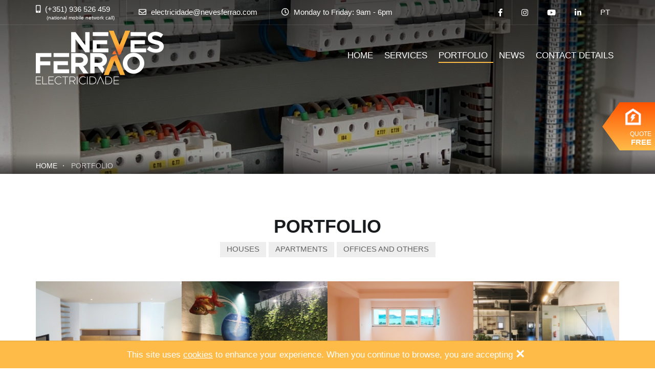

--- FILE ---
content_type: text/html; charset=UTF-8
request_url: https://electricidade.nevesferrao.com/en/portfolio
body_size: 5689
content:
<!doctype html>
<html class="no-js" lang="en">
<head>
	<meta charset="utf-8">
	<meta http-equiv="x-ua-compatible" content="ie=edge">
	<title>Portfolio</title>
	<meta name="description" content="On this page - you can find Neves &amp; Ferrão’s Electricity portfolio. Please contact us regularly as we update this page frequently.">
	<meta name="google-site-verification" content="PolT8vyxo-onhbNxiHWmNDBYwkBO-Wvzo70io2ByUOA">
	<meta name="viewport" content="width=device-width, initial-scale=1, shrink-to-fit=no">
		<meta property="og:url" content="https://electricidade.nevesferrao.com/en/portfolio">
	<meta property="og:type" content="website">
	<meta property="og:image" content="https://electricidade.nevesferrao.com/tile-wide.png">	<meta property="og:image:width" content="558">	<meta property="og:image:height" content="270">	<meta property="og:description" content="On this page - you can find Neves &amp; Ferrão’s Electricity portfolio. Please contact us regularly as we update this page frequently.">
	<meta property="og:title" content="Portfolio">
	<meta property="og:site_name" content="Neves & Ferrão">
	<link rel="shortcut icon" type="image/png" href="https://electricidade.nevesferrao.com/favicon.ico"/>
	<link rel="stylesheet" href="#0">
	<link rel="stylesheet" href="https://electricidade.nevesferrao.com/css/styles.min.css?202301100904">
	<script>window.$_GP = {};</script>
	<!-- Global site tag (gtag.js) - Google Analytics -->
	<script async src="https://www.googletagmanager.com/gtag/js?id=UA-45285493-5"></script>
	<script>
		window.dataLayer = window.dataLayer || [];
		function gtag(){dataLayer.push(arguments);}
		gtag('js', new Date());
		gtag('config', 'UA-45285493-5');
	</script>
	<!-- Google Tag Manager -->
		<script>(function(w,d,s,l,i){w[l]=w[l]||[];w[l].push({'gtm.start':
		new Date().getTime(),event:'gtm.js'});var f=d.getElementsByTagName(s)[0],
		j=d.createElement(s),dl=l!='dataLayer'?'&l='+l:'';j.async=true;j.src=
		'https://www.googletagmanager.com/gtm.js?id='+i+dl;f.parentNode.insertBefore(j,f);
		})(window,document,'script','dataLayer','GTM-PLD2CZD');</script>
	<!-- End Google Tag Manager -->
</head>
<body>
<!-- Google Tag Manager (noscript) -->
	<noscript><iframe src="https://www.googletagmanager.com/ns.html?id=GTM-PLD2CZD"
	height="0" width="0" style="display:none;visibility:hidden"></iframe></noscript>
<!-- End Google Tag Manager (noscript) -->
<header class="header" id="header">
	<div class="header-top">
		<div class="container">
			<div class="header-top-clone hidden-bp-max">
				<div class="header-info" x-ms-format-detection="none">
										<div class="header-info-item">
						<div>
							<i class="ico fas fa-mobile-alt m-r-xs"></i>
							<a href="tel:(+351) 936 526 459" class="link-white">(+351) 936 526 459</a>
							<small class="has-msg tt-l d-b m-b-0" style="font-size:10px;">(National mobile network call)</small>
						</div>
					</div>
															<div class="header-info-item">
						<div>
							<i class="ico far fa-envelope m-r-xs"></i>
							<a href="mailto:electricidade@nevesferrao.com" class="link-white">electricidade@nevesferrao.com</a>
						</div>
					</div>
															<div class="header-info-item">
						<div>
							<i class="ico far fa-clock m-r-xs"></i> Monday to Friday: <br class="hidden-bp">9am - 6pm						</div>
					</div>
									</div>
				<div class="header-social">
										<a class="header-social-link link-white" href="https://www.facebook.com/nevesferraolda" target="_blank" rel="noopener noreferrer">
						<i class="ico fab fa-facebook-f"></i>
						<span class="sr-only">Facebook page link</span>
					</a>
															<a class="header-social-link link-white" href="https://www.instagram.com/neveseferrao" target="_blank" rel="noopener noreferrer">
						<i class="ico fab fa-instagram"></i>
						<span class="sr-only">Instagram page link</span>
					</a>
															<a class="header-social-link link-white" href="https://www.youtube.com/channel/UCeFaUDqa8RGlXEYJ8ct2yIw" target="_blank" rel="noopener noreferrer">
						<i class="ico fab fa-youtube"></i>
						<span class="sr-only">Youtube page link</span>
					</a>
															<a class="header-social-link link-white" href="https://br.linkedin.com/company/neves-&-ferr-o-lda" target="_blank" rel="noopener noreferrer">
						<i class="ico fab fa-linkedin-in"></i>
						<span class="sr-only">Linkedin page link</span>
					</a>
									</div>
			</div>
												<div class="header-lang">
							<a class="tt-u link-white" href="https://electricidade.nevesferrao.com/pt/portfolio">pt</a>
							<a class="tt-u link-white d-n" href="https://electricidade.nevesferrao.com/en/portfolio">en</a>
						</div>
								</div>
	</div>
	<div class="container">
		<div class="header-logo">
			<a href="https://electricidade.nevesferrao.com/en">
				<img class="img-responsive" src="https://electricidade.nevesferrao.com/img/layout/logo.png" alt="Neves & Ferrão logo">
			</a>
		</div>
		<button class="header-navbar-btn link-white hidden-bp" data-ev="btnNavbarToggle" aria-expanded="false" type="button">
			<i class="ico fas fa-bars"></i>
			<span class="sr-only">Toggle navigation</span>
		</button>
		<div class="header-navbar">
			<div class="header-navbar-inner">
				<div class="header-navbar-top tt-u">
					<span>menu</span>
					<button class="header-navbar-btn-close link-white" data-ev="btnNavbarToggle" aria-expanded="false" type="button">
						<span class="sr-only">Toggle navigation</span>
						<i class="fas fa-times"></i>
					</button>
				</div>
				<div class="header-navbar-bottom">
					<nav class="navbar">
											<ul class="nav navbar-nav">
													<li>
															<a href="https://electricidade.nevesferrao.com/en" target="">HOME</a>
														</li>
													<li class="dropdown">
															<a href="" target="" data-toggle="dropdown">SERVICES</a>
								<ul class="dropdown-menu" role="menu">
																	<li>
																			<a href="https://electricidade.nevesferrao.com/en/pages/electrical-installations" target="">Electrical installations</a>
																		</li>
																	<li>
																			<a href="https://electricidade.nevesferrao.com/en/pages/home-automation" target="">Home automation</a>
																		</li>
																	<li>
																			<a href="https://electricidade.nevesferrao.com/en/pages/inspection-of-electrical-installations" target="">Inspection of electrical installations</a>
																		</li>
																</ul>
														</li>
													<li class="active">
															<a href="https://electricidade.nevesferrao.com/en/portfolio/portfolio" target="">PORTFOLIO</a>
														</li>
													<li>
															<a href="https://electricidade.nevesferrao.com/en/news" target="_self">NEWS</a>
														</li>
													<li>
															<a href="https://electricidade.nevesferrao.com/en/forms/contact-details" target="">CONTACT DETAILS</a>
														</li>
												</ul>
										</nav>
					<div class="header-navbar-clone hidden-bp"></div>
				</div>
			</div>
		</div>
	</div>
</header>
<div id="carousel-full" class="carousel slide carousel-home carousel-home-sm" data-ride="carousel" data-interval="6000">
	<div class="carousel-inner" role="listbox">
			<div class="item active">
						<div class="carousel-img-phone visible-xs-block">
				<div class="carousel-img" style="background-image:url('https://electricidade.nevesferrao.com/img/cache/banners/img-0177_w767_h690.jpg')"></div>
			</div>
			<div class="carousel-img-tablet visible-sm-block visible-md-block">
				<div class="carousel-img" style="background-image:url('https://electricidade.nevesferrao.com/img/cache/banners/img-0177_w1200_h1080.jpg')"></div>
			</div>
			<div class="carousel-img-desktop visible-lg-block">
				<div class="carousel-img" style="background-image:url('https://electricidade.nevesferrao.com/img/cache/banners/img-0177_w1920_h1080.jpg')"></div>
			</div>
						<div class="carousel-filter"></div>
					</div>
			</div>
	</div>
<div class="header-cta">
	<button class="header-cta-btn tt-u" data-target="#modal-cta" data-toggle="modal" type="button" style="background-image:url(https://electricidade.nevesferrao.com/img/layout/cta-btn.png?202105210142)">
		<span>Quote</span><strong class="d-b">Free</strong>	</button>
</div>
<div class="breadcrumb-container">
	<div class="container">
		<ol class="breadcrumb">
					<li>
							<a href="https://electricidade.nevesferrao.com/en">Home</a>
						</li>			<li class="active">
							PORTFOLIO						</li>		</ol>
	</div>
</div>
<div class="container">
	<h1 class="ta-c tt-u co-darkest"><strong>PORTFOLIO</strong></h1>
	<!-- <p class="ta-c">Do you already know our portfolio?</p> -->
			<ul class="ta-c list-inline box-lg">
						<li><a href="https://electricidade.nevesferrao.com/en/portfolio/category/houses" class="m-b-xxs btn btn-sm">Houses</a></li>
				<li><a href="https://electricidade.nevesferrao.com/en/portfolio/category/apartments" class="m-b-xxs btn btn-sm">Apartments</a></li>
				<li><a href="https://electricidade.nevesferrao.com/en/portfolio/category/offices-and-others" class="m-b-xxs btn btn-sm">Offices and others</a></li>
			</ul>
				<div class="box">
			<div class="row row-0 row-flex">
					<div class="col-xs-6 col-md-3">
				<a class="box-link" href="https://electricidade.nevesferrao.com/en/portfolio/electrical-works-completed-in-cascais" tabindex="0">
	<div class="box-img box-img-sqr">
			<img class="img-responsive" src="https://electricidade.nevesferrao.com/img/cache/galeria/cascais21_w600_h373.jpg" alt="Electrical works completed in Cascais">
		</div>
</a>
			</div>
					<div class="col-xs-6 col-md-3">
				<a class="box-link" href="https://electricidade.nevesferrao.com/en/portfolio/electrical-works-completed-at-povoa-de-santa-iria" tabindex="0">
	<div class="box-img box-img-sqr">
			<img class="img-responsive" src="https://electricidade.nevesferrao.com/img/cache/galeria/electrical-work-on-povoa-ps_w600_h373.jpg" alt="Electrical works completed at P&oacute;voa De Santa Iria">
		</div>
</a>
			</div>
					<div class="col-xs-6 col-md-3">
				<a class="box-link" href="https://electricidade.nevesferrao.com/en/portfolio/building-managements-t6-apartment-in-alges-completed" tabindex="0">
	<div class="box-img box-img-sqr">
			<img class="img-responsive" src="https://electricidade.nevesferrao.com/img/cache/galeria/0_w600_h373.jpg" alt="Building Management's T6 apartment in Alg&eacute;s completed">
		</div>
</a>
			</div>
					<div class="col-xs-6 col-md-3">
				<a class="box-link" href="https://electricidade.nevesferrao.com/en/portfolio/building-electrical-and-telecommunications-installations---sao-juliao-do-tojal" tabindex="0">
	<div class="box-img box-img-sqr">
			<img class="img-responsive" src="https://electricidade.nevesferrao.com/img/cache/090/img-5407_w600_h373.jpg" alt="Building electrical and telecommunications installations - S&acirc;o Juli&atilde;o do Tojal">
		</div>
</a>
			</div>
					<div class="col-xs-6 col-md-3">
				<a class="box-link" href="https://electricidade.nevesferrao.com/en/portfolio/electrical-and-telecommunications-installations-of-4-storey-building-in-areeiro-lisbon" tabindex="0">
	<div class="box-img box-img-sqr">
			<img class="img-responsive" src="https://electricidade.nevesferrao.com/img/cache/galeria/101_w600_h373.jpg" alt="Electrical and telecommunications installations of 4-storey building in Areeiro, Lisbon">
		</div>
</a>
			</div>
					<div class="col-xs-6 col-md-3">
				<a class="box-link" href="https://electricidade.nevesferrao.com/en/portfolio/electrical-and-telecommunications-installations-of-5-storey-building-in-areeiro-lisbon" tabindex="0">
	<div class="box-img box-img-sqr">
			<img class="img-responsive" src="https://electricidade.nevesferrao.com/img/cache/080/1oandar-(16)_w600_h373.jpg" alt="Electrical and telecommunications installations of 5-storey building in Areeiro, Lisbon">
		</div>
</a>
			</div>
					<div class="col-xs-6 col-md-3">
				<a class="box-link" href="https://electricidade.nevesferrao.com/en/portfolio/electrical-home-automation-and-telecommunications-installation-of-villas-in-cascais" tabindex="0">
	<div class="box-img box-img-sqr">
			<img class="img-responsive" src="https://electricidade.nevesferrao.com/img/cache/096/img-8038_w600_h373.jpg" alt="Electrical, home automation and telecommunications installation of villas in Cascais">
		</div>
</a>
			</div>
					<div class="col-xs-6 col-md-3">
				<a class="box-link" href="https://electricidade.nevesferrao.com/en/portfolio/apartment-electrical-and-telecommunications-installations-in-entrecampos-lisbon" tabindex="0">
	<div class="box-img box-img-sqr">
			<img class="img-responsive" src="https://electricidade.nevesferrao.com/img/cache/121_3/img-7853_w600_h373.jpg" alt="Apartment electrical and telecommunications installations in Entrecampos, Lisbon">
		</div>
</a>
			</div>
					<div class="col-xs-6 col-md-3">
				<a class="box-link" href="https://electricidade.nevesferrao.com/en/portfolio/electrical-and-telecommunication-installations-of-an-apartment-in-restelo-lisbon" tabindex="0">
	<div class="box-img box-img-sqr">
			<img class="img-responsive" src="https://electricidade.nevesferrao.com/img/cache/128_06/img-6338_w600_h373.jpg" alt="Electrical and telecommunication installations of an apartment in Restelo, Lisbon">
		</div>
</a>
			</div>
					<div class="col-xs-6 col-md-3">
				<a class="box-link" href="https://electricidade.nevesferrao.com/en/portfolio/electrical-and-telecommunications-installations-of-an-apartment-in-bairro-alto-lisbon" tabindex="0">
	<div class="box-img box-img-sqr">
			<img class="img-responsive" src="https://electricidade.nevesferrao.com/img/cache/121_2/img-9526_w600_h373.jpg" alt="Electrical and telecommunications installations of an apartment in Bairro Alto, Lisbon">
		</div>
</a>
			</div>
					<div class="col-xs-6 col-md-3">
				<a class="box-link" href="https://electricidade.nevesferrao.com/en/portfolio/electrical-and-telecommunications-installations-of-an-apartment-in-cais-do-sodre-lisbon" tabindex="0">
	<div class="box-img box-img-sqr">
			<img class="img-responsive" src="https://electricidade.nevesferrao.com/img/cache/157/img-9015_w600_h373.jpg" alt="Electrical and telecommunications installations of an apartment in Cais do Sodr&eacute;, Lisbon">
		</div>
</a>
			</div>
					<div class="col-xs-6 col-md-3">
				<a class="box-link" href="https://electricidade.nevesferrao.com/en/portfolio/electrical-and-telecommunications-installations-of-an-apartment-in-campo-de-ourique-lisbon" tabindex="0">
	<div class="box-img box-img-sqr">
			<img class="img-responsive" src="https://electricidade.nevesferrao.com/img/cache/121_5/img-0339_w600_h373.jpg" alt="Electrical and telecommunications installations of an apartment in Campo de Ourique, Lisbon">
		</div>
</a>
			</div>
				</div>
		</div>
	<ul class="pagination">
	<li class="active"><a href="#">1</a></li><li><a href="https://electricidade.nevesferrao.com/en/portfolio/12" data-ci-pagination-page="2">2</a></li><li><a href="https://electricidade.nevesferrao.com/en/portfolio/12" data-ci-pagination-page="2"><i class="fas fa-angle-right fa-lg"></i></a></li>		<li class="pull-right">
		<span class="pagination-total">Page 1 of 2</span>
	</li>
</ul>
</div><!-- container -->
<footer class="footer bg-brand">
	<div class="container">
		<div class="footer-top">
			<div class="row">
				<div class="col-sm-4 col-md-3">
					<div class="box">
						<h3 class="h2 tt-u"><strong>Neves & Ferrão</strong></h3>
						<p class="small">We will be pleased to welcome you to our offices in Camarate and find out how we can be of service to you!</p>
					</div>
				</div>
				<div class="col-sm-8 col-md-6">
					<ul class="footer-menu footer-menu-1 box">
											<li>							<span>INSTITUTIONAL</span>
																					<ul class="footer-menu footer-menu-2">
															<li>									<span>HOME</span>
																										</li>
															<li>									<a href="https://electricidade.nevesferrao.com/en/pages/privacy-policy" target="">PRIVACY POLICY</a>
																										</li>
															<li>									<a href="https://electricidade.nevesferrao.com/en/pages/cookies-policy" target="">COOKIES POLICY</a>
																										</li>
															<li>									<a href="https://electricidade.nevesferrao.com/en/forms/contactos" target="_self">CONTACT DETAILS</a>
																										</li>
														</ul>
												</li>
											<li>							<span>SERVICES</span>
																				</li>
										</ul>
				</div>
				<div class="col-sm-12 col-md-3">
					<div class="footer-contacts box">
						<h3 class="h2 tt-u"><strong>Contacts</strong></h3>
						<ul class="fa-ul m-b-0 small" x-ms-format-detection="none">
													<li class="m-b-sm">
								<span class="fa-li"><i class="fas fa-mobile-alt"></i></span>
								<strong class="tt-u">Phone</strong></br>
								<a class="link-white" href="tel:(+351) 936 526 459">(+351) 936 526 459</a>
								<small class="tt-l d-b m-b-0" style="font-size:11px;">(National mobile network call)</small>
							</li>
																			<li class="m-b-sm">
								<span class="fa-li"><i class="far fa-envelope"></i></span>
								<strong class="tt-u">E-mail</strong></br>
								<a class="link-white" href="mailto:electricidade@nevesferrao.com">electricidade@nevesferrao.com</a>
							</li>
																			<li>
								<span class="fa-li"><i class="far fa-clock"></i></span>
								<strong class="tt-u">Time</strong>
								<br>Mon to Fri: 9am - 6pm<br>Sat and Sun: Closed							</li>
												</ul>
					</div>
				</div>
			</div>
		</div>
		<div class="footer-bottom">
			<div class="footer-logo">
				<a class="footer-logo-link link-effect" href="#0">
					<img src="https://electricidade.nevesferrao.com/img/layout/logo-white.png" alt="Logo Neves & Ferrão branco">
				</a>
			</div>
			<div class="footer-copyright">
				Copyright &copy; 2026 <span class="tt-u">Neves & Ferrão</span> . All Rights Reserved
				<br>
				WebDesign by <a class="link-white link-underline" href="https://www.globalpixel.pt" target="_blank" rel="noopener" title="Website development">Global Pixel</a>
			</div>
			<div class="footer-social">
				<p class="tt-u m-b-xs">Share</p>
				<div class="m-b">
					<span class="st-custom-button" data-network="facebook"><button class="link-white" type="button"><i class="fab fa-fw fa-facebook-f"></i><span class="sr-only">Facebook</span></button></span>
					<span class="st-custom-button" data-network="twitter"><button class="link-white" type="button"><i class="fab fa-fw fa-twitter"></i><span class="sr-only">Twitter</span></button></span>
					<span class="st-custom-button" data-network="linkedin"><button class="link-white" type="button"><i class="fab fa-fw fa-linkedin-in"></i><span class="sr-only">Linkedin</span></button></span>
					<span class="st-custom-button" data-network="email"><button class="link-white" type="button"><i class="fas fa-fw fa-envelope"></i><span class="sr-only">Email</span></button></span>
					<span class="st-custom-button" data-network="sharethis"><button class="link-white" type="button"><i class="fas fa-fw fa-share-alt"></i><span class="sr-only">Share</span></button></span>
				</div>
			</div>
		</div>
	</div>
</footer>
<div class="modal modal-cta fade" id="modal-cta" tabindex="-1" role="dialog" aria-hidden="true">
	<div class="modal-dialog">
		<div class="modal-content">
			<div class="modal-body">
				<div class="modal-cta-form">
					<button type="button" class="close" data-dismiss="modal" aria-label="Close">
						<span aria-hidden="true">&times;</span>
					</button>
					<p class="m-b-0">Easy and without obligations.</p>
					<h4 class="h2 tt-u"><strong>Ask for a free quote!</strong></h4>
					<form action="https://electricidade.nevesferrao.com/en/portfolio" id="form-cta" class="form-cta" data-node="fcta" role="form" method="post" accept-charset="utf-8">
                                                                                                                     <input type="hidden" name="csrfTokenGP" value="f15c7b480b3ac844ad4d1143e8c1b41736443c9a686e0b97" />
						<input type="hidden" name="txtPrivacy" data-privacy="">
						<div data-node-fcta="step-1">
							<div class="form-group">
								<label>Name</label>
								<input class="form-control" name="txtName" type="text" required>
							</div>
							<div class="form-group">
								<label>Contact</label>
								<input class="form-control" name="txtContact" type="text" required>
							</div>
							<div class="form-group form-group-captcha d-n" data-captcha="container" data-opt='{"name":"formCta","sendData":"&captcha=cta&increment=0"}'>
								<label>Enter the code</label>
								<div class="form-group">
									<input class="form-control" name="txtCaptcha" type="text" autocomplete="off" required disabled>
								</div>
								<div class="form-group-sm form-group-captcha-code">
									<div class="form-group-captcha-img">
										<img src="" data-captcha="img">
									</div>
									<p class="form-group-captcha-text">
										Can not read?<br>Generate new code <button data-captcha="trigger" type="button">here</button>									</p>
								</div>
							</div>
						</div>
						<div class="d-n" data-node-fcta="step-2">
							<div class="modal-body-scroll"></div>
							<div class="m-b">
								<div class="checkbox checkbox-custom">
									<label>
										<input type="checkbox" name="txtConcordo" data-toggle="modal-agree">
										<span class="checkbox-custom-ico"></span>
										I agree with the presented conditions									</label>
								</div>
							</div>
						</div>
						<button class="btn btn-brand btn-block" data-node-fcta="btnSubmit" type="submit" onclick='gtag("event", "click", {"event_category":"form", "event_label":"quote"});'>
							Ask for budget <i class="fas fa-spin fa-sync-alt hide"></i>
						</button>
					</form>
				</div>
				<div class="modal-cta-info">
					<button type="button" class="close" data-dismiss="modal" aria-label="Close">
						<span aria-hidden="true">&times;</span>
					</button>
					<p class="m-b-0">Contacts</p>
					<h4 class="h2 tt-u m-b"><strong>If you prefer, contact us directly.</strong></h4>
					<ul class="modal-cta-contacts fa-ul m-b-0 small" x-ms-format-detection="none">
																<li class="m-b-sm">
							<span class="fa-li"><i class="fas fa-mobile-alt"></i></span>
							<strong class="tt-u">Mobile</strong><br>
							<a class="link-white" href="tel:(+351) 936 526 459">(+351) 936 526 459</a>
							<small class="tt-l d-b m-b-0" style="font-size:11px;">(National mobile network call)</small>
						</li>
																<li>
							<span class="fa-li"><i class="far fa-clock"></i></span>
							<strong class="tt-u">Time</strong><br>
							Mon to Fri: 9am - 6pm<br>Sat and Sun: Closed						</li>
										</ul>
				</div>
			</div>
		</div>
	</div>
</div>
<div class="modal modal-privacy fade" id="modal-privacy" tabindex="-1" role="dialog" aria-hidden="true">
	<div class="modal-dialog">
		<div class="modal-content">
			<div class="modal-header">
				<button type="button" class="close" data-dismiss="modal" aria-label="Close">
					<span aria-hidden="true">&times;</span>
				</button>
				<h3 class="modal-title"><strong>Neves & Ferrão</strong> Privacy Policy</h3>
			</div>
			<div class="modal-body-scroll"></div>
			<div class="modal-body">
				<div class="checkbox checkbox-custom">
					<label>
						<input type="checkbox" name="txtConcordo" data-toggle="modal-agree">
						<span class="checkbox-custom-ico"></span>
						I agree with the presented conditions					</label>
				</div>
			</div>
			<div class="modal-footer">
				<div class="clearfix">
					<button type="button" class="btn btn-default pull-left" data-dismiss="modal">I do not accept</button>
					<button type="button" class="btn btn-default pull-right" data-action="ok" disabled>I accept</button>
				</div>
			</div>
		</div>
	</div>
</div>
<script src="https://electricidade.nevesferrao.com/js/vendor/bundle.js?202105210142"></script>
<script>
	$_GP.BASE_URL = 'https://electricidade.nevesferrao.com/';
	$_GP.SITE_URL = 'https://electricidade.nevesferrao.com/en/';
	$_GP.msm = {
		submitCookieExpired: 'Cookie expired! Please, <a href="#" onclick="window.location.reload(true); return false;">reload your browser</a> and try again.',
		submitFail: 'Please, <a href="#" onclick="window.location.reload(true); return false;">reload your browser</a> and try again.'
	};
</script>
<script src="https://electricidade.nevesferrao.com/js/scripts.min.js?202105211718"></script>
<script>
(function (w, d, $) {

	var captchaUrl = $_GP.SITE_URL +'forms/captcha_regenerate';
	$_GP.privacyControl.run({ url: $_GP.SITE_URL +'pages/rgpd' });
	var captchas = $_GP.ajaxCaptcha(captchaUrl);

	$_GP.fn.slick.slickSidebar('#slick-sidebar-news', {
		prevArrow: $('#slick-sidebar-news-prev'),
		nextArrow: $('#slick-sidebar-news-next')
	});

	$_GP.fn.slick.slickSidebar('#slick-sidebar-gallery', {
		prevArrow: $('#slick-sidebar-gallery-prev'),
		nextArrow: $('#slick-sidebar-gallery-next')
	});

	$_GP.privacyControl.insideModal('#form-cta', {
		url: $_GP.SITE_URL +'forms/cta_submit',
		$ajax: function($form, request) {
			request.always(function() {
				$form.find('[data-captcha="trigger"]').trigger('click');
			});
		}
	});

}(window, document, window.jQuery));
</script>

	<span class="browser">
		<noscript>
			<span class="browser-js-disabled">This site works with JavaScript enabled.</span>
		</noscript>
		<span class="browser-cookie-warning alert" id="browser-cookie-warning">
			This site uses <a href="https://electricidade.nevesferrao.com/en/pages/cookies">cookies</a> to enhance your experience. When you continue to browse, you are accepting<button type="button" data-dismiss="alert" aria-label="Close"><strong aria-hidden="true">&times;</strong></button>
		</span>
		<span class="browser-upgrade alert">
			You are using an <strong>outdated</strong> browser. Please, <a href="https://browsehappy.com" target="_blank" rel="noopener noreferrer">upgrade your browser</a> to improve your experience.			<button type="button" data-dismiss="alert" aria-label="Close">
				<strong aria-hidden="true">&times;</strong>
			</button>
		</span>
	</span>
</body>
</html>



--- FILE ---
content_type: text/html; charset=UTF-8
request_url: https://electricidade.nevesferrao.com/en/portfolio
body_size: 5848
content:
<!doctype html>
<html class="no-js" lang="en">
<head>
	<meta charset="utf-8">
	<meta http-equiv="x-ua-compatible" content="ie=edge">
	<title>Portfolio</title>
	<meta name="description" content="On this page - you can find Neves &amp; Ferrão’s Electricity portfolio. Please contact us regularly as we update this page frequently.">
	<meta name="google-site-verification" content="PolT8vyxo-onhbNxiHWmNDBYwkBO-Wvzo70io2ByUOA">
	<meta name="viewport" content="width=device-width, initial-scale=1, shrink-to-fit=no">
		<meta property="og:url" content="https://electricidade.nevesferrao.com/en/portfolio">
	<meta property="og:type" content="website">
	<meta property="og:image" content="https://electricidade.nevesferrao.com/tile-wide.png">	<meta property="og:image:width" content="558">	<meta property="og:image:height" content="270">	<meta property="og:description" content="On this page - you can find Neves &amp; Ferrão’s Electricity portfolio. Please contact us regularly as we update this page frequently.">
	<meta property="og:title" content="Portfolio">
	<meta property="og:site_name" content="Neves & Ferrão">
	<link rel="shortcut icon" type="image/png" href="https://electricidade.nevesferrao.com/favicon.ico"/>
	<link rel="stylesheet" href="#0">
	<link rel="stylesheet" href="https://electricidade.nevesferrao.com/css/styles.min.css?202301100904">
	<script>window.$_GP = {};</script>
	<!-- Global site tag (gtag.js) - Google Analytics -->
	<script async src="https://www.googletagmanager.com/gtag/js?id=UA-45285493-5"></script>
	<script>
		window.dataLayer = window.dataLayer || [];
		function gtag(){dataLayer.push(arguments);}
		gtag('js', new Date());
		gtag('config', 'UA-45285493-5');
	</script>
	<!-- Google Tag Manager -->
		<script>(function(w,d,s,l,i){w[l]=w[l]||[];w[l].push({'gtm.start':
		new Date().getTime(),event:'gtm.js'});var f=d.getElementsByTagName(s)[0],
		j=d.createElement(s),dl=l!='dataLayer'?'&l='+l:'';j.async=true;j.src=
		'https://www.googletagmanager.com/gtm.js?id='+i+dl;f.parentNode.insertBefore(j,f);
		})(window,document,'script','dataLayer','GTM-PLD2CZD');</script>
	<!-- End Google Tag Manager -->
</head>
<body>
<!-- Google Tag Manager (noscript) -->
	<noscript><iframe src="https://www.googletagmanager.com/ns.html?id=GTM-PLD2CZD"
	height="0" width="0" style="display:none;visibility:hidden"></iframe></noscript>
<!-- End Google Tag Manager (noscript) -->
<header class="header" id="header">
	<div class="header-top">
		<div class="container">
			<div class="header-top-clone hidden-bp-max">
				<div class="header-info" x-ms-format-detection="none">
										<div class="header-info-item">
						<div>
							<i class="ico fas fa-mobile-alt m-r-xs"></i>
							<a href="tel:(+351) 936 526 459" class="link-white">(+351) 936 526 459</a>
							<small class="has-msg tt-l d-b m-b-0" style="font-size:10px;">(National mobile network call)</small>
						</div>
					</div>
															<div class="header-info-item">
						<div>
							<i class="ico far fa-envelope m-r-xs"></i>
							<a href="mailto:electricidade@nevesferrao.com" class="link-white">electricidade@nevesferrao.com</a>
						</div>
					</div>
															<div class="header-info-item">
						<div>
							<i class="ico far fa-clock m-r-xs"></i> Monday to Friday: <br class="hidden-bp">9am - 6pm						</div>
					</div>
									</div>
				<div class="header-social">
										<a class="header-social-link link-white" href="https://www.facebook.com/nevesferraolda" target="_blank" rel="noopener noreferrer">
						<i class="ico fab fa-facebook-f"></i>
						<span class="sr-only">Facebook page link</span>
					</a>
															<a class="header-social-link link-white" href="https://www.instagram.com/neveseferrao" target="_blank" rel="noopener noreferrer">
						<i class="ico fab fa-instagram"></i>
						<span class="sr-only">Instagram page link</span>
					</a>
															<a class="header-social-link link-white" href="https://www.youtube.com/channel/UCeFaUDqa8RGlXEYJ8ct2yIw" target="_blank" rel="noopener noreferrer">
						<i class="ico fab fa-youtube"></i>
						<span class="sr-only">Youtube page link</span>
					</a>
															<a class="header-social-link link-white" href="https://br.linkedin.com/company/neves-&-ferr-o-lda" target="_blank" rel="noopener noreferrer">
						<i class="ico fab fa-linkedin-in"></i>
						<span class="sr-only">Linkedin page link</span>
					</a>
									</div>
			</div>
												<div class="header-lang">
							<a class="tt-u link-white" href="https://electricidade.nevesferrao.com/pt/portfolio">pt</a>
							<a class="tt-u link-white d-n" href="https://electricidade.nevesferrao.com/en/portfolio">en</a>
						</div>
								</div>
	</div>
	<div class="container">
		<div class="header-logo">
			<a href="https://electricidade.nevesferrao.com/en">
				<img class="img-responsive" src="https://electricidade.nevesferrao.com/img/layout/logo.png" alt="Neves & Ferrão logo">
			</a>
		</div>
		<button class="header-navbar-btn link-white hidden-bp" data-ev="btnNavbarToggle" aria-expanded="false" type="button">
			<i class="ico fas fa-bars"></i>
			<span class="sr-only">Toggle navigation</span>
		</button>
		<div class="header-navbar">
			<div class="header-navbar-inner">
				<div class="header-navbar-top tt-u">
					<span>menu</span>
					<button class="header-navbar-btn-close link-white" data-ev="btnNavbarToggle" aria-expanded="false" type="button">
						<span class="sr-only">Toggle navigation</span>
						<i class="fas fa-times"></i>
					</button>
				</div>
				<div class="header-navbar-bottom">
					<nav class="navbar">
											<ul class="nav navbar-nav">
													<li>
															<a href="https://electricidade.nevesferrao.com/en" target="">HOME</a>
														</li>
													<li class="dropdown">
															<a href="" target="" data-toggle="dropdown">SERVICES</a>
								<ul class="dropdown-menu" role="menu">
																	<li>
																			<a href="https://electricidade.nevesferrao.com/en/pages/electrical-installations" target="">Electrical installations</a>
																		</li>
																	<li>
																			<a href="https://electricidade.nevesferrao.com/en/pages/home-automation" target="">Home automation</a>
																		</li>
																	<li>
																			<a href="https://electricidade.nevesferrao.com/en/pages/inspection-of-electrical-installations" target="">Inspection of electrical installations</a>
																		</li>
																</ul>
														</li>
													<li class="active">
															<a href="https://electricidade.nevesferrao.com/en/portfolio/portfolio" target="">PORTFOLIO</a>
														</li>
													<li>
															<a href="https://electricidade.nevesferrao.com/en/news" target="_self">NEWS</a>
														</li>
													<li>
															<a href="https://electricidade.nevesferrao.com/en/forms/contact-details" target="">CONTACT DETAILS</a>
														</li>
												</ul>
										</nav>
					<div class="header-navbar-clone hidden-bp"></div>
				</div>
			</div>
		</div>
	</div>
</header>
<div id="carousel-full" class="carousel slide carousel-home carousel-home-sm" data-ride="carousel" data-interval="6000">
	<div class="carousel-inner" role="listbox">
			<div class="item active">
						<div class="carousel-img-phone visible-xs-block">
				<div class="carousel-img" style="background-image:url('https://electricidade.nevesferrao.com/img/cache/banners/img-0177_w767_h690.jpg')"></div>
			</div>
			<div class="carousel-img-tablet visible-sm-block visible-md-block">
				<div class="carousel-img" style="background-image:url('https://electricidade.nevesferrao.com/img/cache/banners/img-0177_w1200_h1080.jpg')"></div>
			</div>
			<div class="carousel-img-desktop visible-lg-block">
				<div class="carousel-img" style="background-image:url('https://electricidade.nevesferrao.com/img/cache/banners/img-0177_w1920_h1080.jpg')"></div>
			</div>
						<div class="carousel-filter"></div>
					</div>
			</div>
	</div>
<div class="header-cta">
	<button class="header-cta-btn tt-u" data-target="#modal-cta" data-toggle="modal" type="button" style="background-image:url(https://electricidade.nevesferrao.com/img/layout/cta-btn.png?202105210142)">
		<span>Quote</span><strong class="d-b">Free</strong>	</button>
</div>
<div class="breadcrumb-container">
	<div class="container">
		<ol class="breadcrumb">
					<li>
							<a href="https://electricidade.nevesferrao.com/en">Home</a>
						</li>			<li class="active">
							PORTFOLIO						</li>		</ol>
	</div>
</div>
<div class="container">
	<h1 class="ta-c tt-u co-darkest"><strong>PORTFOLIO</strong></h1>
	<!-- <p class="ta-c">Do you already know our portfolio?</p> -->
			<ul class="ta-c list-inline box-lg">
						<li><a href="https://electricidade.nevesferrao.com/en/portfolio/category/houses" class="m-b-xxs btn btn-sm">Houses</a></li>
				<li><a href="https://electricidade.nevesferrao.com/en/portfolio/category/apartments" class="m-b-xxs btn btn-sm">Apartments</a></li>
				<li><a href="https://electricidade.nevesferrao.com/en/portfolio/category/offices-and-others" class="m-b-xxs btn btn-sm">Offices and others</a></li>
			</ul>
				<div class="box">
			<div class="row row-0 row-flex">
					<div class="col-xs-6 col-md-3">
				<a class="box-link" href="https://electricidade.nevesferrao.com/en/portfolio/electrical-works-completed-in-cascais" tabindex="0">
	<div class="box-img box-img-sqr">
			<img class="img-responsive" src="https://electricidade.nevesferrao.com/img/cache/galeria/cascais21_w600_h373.jpg" alt="Electrical works completed in Cascais">
		</div>
</a>
			</div>
					<div class="col-xs-6 col-md-3">
				<a class="box-link" href="https://electricidade.nevesferrao.com/en/portfolio/electrical-works-completed-at-povoa-de-santa-iria" tabindex="0">
	<div class="box-img box-img-sqr">
			<img class="img-responsive" src="https://electricidade.nevesferrao.com/img/cache/galeria/electrical-work-on-povoa-ps_w600_h373.jpg" alt="Electrical works completed at P&oacute;voa De Santa Iria">
		</div>
</a>
			</div>
					<div class="col-xs-6 col-md-3">
				<a class="box-link" href="https://electricidade.nevesferrao.com/en/portfolio/building-managements-t6-apartment-in-alges-completed" tabindex="0">
	<div class="box-img box-img-sqr">
			<img class="img-responsive" src="https://electricidade.nevesferrao.com/img/cache/galeria/0_w600_h373.jpg" alt="Building Management's T6 apartment in Alg&eacute;s completed">
		</div>
</a>
			</div>
					<div class="col-xs-6 col-md-3">
				<a class="box-link" href="https://electricidade.nevesferrao.com/en/portfolio/building-electrical-and-telecommunications-installations---sao-juliao-do-tojal" tabindex="0">
	<div class="box-img box-img-sqr">
			<img class="img-responsive" src="https://electricidade.nevesferrao.com/img/cache/090/img-5407_w600_h373.jpg" alt="Building electrical and telecommunications installations - S&acirc;o Juli&atilde;o do Tojal">
		</div>
</a>
			</div>
					<div class="col-xs-6 col-md-3">
				<a class="box-link" href="https://electricidade.nevesferrao.com/en/portfolio/electrical-and-telecommunications-installations-of-4-storey-building-in-areeiro-lisbon" tabindex="0">
	<div class="box-img box-img-sqr">
			<img class="img-responsive" src="https://electricidade.nevesferrao.com/img/cache/galeria/101_w600_h373.jpg" alt="Electrical and telecommunications installations of 4-storey building in Areeiro, Lisbon">
		</div>
</a>
			</div>
					<div class="col-xs-6 col-md-3">
				<a class="box-link" href="https://electricidade.nevesferrao.com/en/portfolio/electrical-and-telecommunications-installations-of-5-storey-building-in-areeiro-lisbon" tabindex="0">
	<div class="box-img box-img-sqr">
			<img class="img-responsive" src="https://electricidade.nevesferrao.com/img/cache/080/1oandar-(16)_w600_h373.jpg" alt="Electrical and telecommunications installations of 5-storey building in Areeiro, Lisbon">
		</div>
</a>
			</div>
					<div class="col-xs-6 col-md-3">
				<a class="box-link" href="https://electricidade.nevesferrao.com/en/portfolio/electrical-home-automation-and-telecommunications-installation-of-villas-in-cascais" tabindex="0">
	<div class="box-img box-img-sqr">
			<img class="img-responsive" src="https://electricidade.nevesferrao.com/img/cache/096/img-8038_w600_h373.jpg" alt="Electrical, home automation and telecommunications installation of villas in Cascais">
		</div>
</a>
			</div>
					<div class="col-xs-6 col-md-3">
				<a class="box-link" href="https://electricidade.nevesferrao.com/en/portfolio/apartment-electrical-and-telecommunications-installations-in-entrecampos-lisbon" tabindex="0">
	<div class="box-img box-img-sqr">
			<img class="img-responsive" src="https://electricidade.nevesferrao.com/img/cache/121_3/img-7853_w600_h373.jpg" alt="Apartment electrical and telecommunications installations in Entrecampos, Lisbon">
		</div>
</a>
			</div>
					<div class="col-xs-6 col-md-3">
				<a class="box-link" href="https://electricidade.nevesferrao.com/en/portfolio/electrical-and-telecommunication-installations-of-an-apartment-in-restelo-lisbon" tabindex="0">
	<div class="box-img box-img-sqr">
			<img class="img-responsive" src="https://electricidade.nevesferrao.com/img/cache/128_06/img-6338_w600_h373.jpg" alt="Electrical and telecommunication installations of an apartment in Restelo, Lisbon">
		</div>
</a>
			</div>
					<div class="col-xs-6 col-md-3">
				<a class="box-link" href="https://electricidade.nevesferrao.com/en/portfolio/electrical-and-telecommunications-installations-of-an-apartment-in-bairro-alto-lisbon" tabindex="0">
	<div class="box-img box-img-sqr">
			<img class="img-responsive" src="https://electricidade.nevesferrao.com/img/cache/121_2/img-9526_w600_h373.jpg" alt="Electrical and telecommunications installations of an apartment in Bairro Alto, Lisbon">
		</div>
</a>
			</div>
					<div class="col-xs-6 col-md-3">
				<a class="box-link" href="https://electricidade.nevesferrao.com/en/portfolio/electrical-and-telecommunications-installations-of-an-apartment-in-cais-do-sodre-lisbon" tabindex="0">
	<div class="box-img box-img-sqr">
			<img class="img-responsive" src="https://electricidade.nevesferrao.com/img/cache/157/img-9015_w600_h373.jpg" alt="Electrical and telecommunications installations of an apartment in Cais do Sodr&eacute;, Lisbon">
		</div>
</a>
			</div>
					<div class="col-xs-6 col-md-3">
				<a class="box-link" href="https://electricidade.nevesferrao.com/en/portfolio/electrical-and-telecommunications-installations-of-an-apartment-in-campo-de-ourique-lisbon" tabindex="0">
	<div class="box-img box-img-sqr">
			<img class="img-responsive" src="https://electricidade.nevesferrao.com/img/cache/121_5/img-0339_w600_h373.jpg" alt="Electrical and telecommunications installations of an apartment in Campo de Ourique, Lisbon">
		</div>
</a>
			</div>
				</div>
		</div>
	<ul class="pagination">
	<li class="active"><a href="#">1</a></li><li><a href="https://electricidade.nevesferrao.com/en/portfolio/12" data-ci-pagination-page="2">2</a></li><li><a href="https://electricidade.nevesferrao.com/en/portfolio/12" data-ci-pagination-page="2"><i class="fas fa-angle-right fa-lg"></i></a></li>		<li class="pull-right">
		<span class="pagination-total">Page 1 of 2</span>
	</li>
</ul>
</div><!-- container -->
<footer class="footer bg-brand">
	<div class="container">
		<div class="footer-top">
			<div class="row">
				<div class="col-sm-4 col-md-3">
					<div class="box">
						<h3 class="h2 tt-u"><strong>Neves & Ferrão</strong></h3>
						<p class="small">We will be pleased to welcome you to our offices in Camarate and find out how we can be of service to you!</p>
					</div>
				</div>
				<div class="col-sm-8 col-md-6">
					<ul class="footer-menu footer-menu-1 box">
											<li>							<span>INSTITUTIONAL</span>
																					<ul class="footer-menu footer-menu-2">
															<li>									<span>HOME</span>
																										</li>
															<li>									<a href="https://electricidade.nevesferrao.com/en/pages/privacy-policy" target="">PRIVACY POLICY</a>
																										</li>
															<li>									<a href="https://electricidade.nevesferrao.com/en/pages/cookies-policy" target="">COOKIES POLICY</a>
																										</li>
															<li>									<a href="https://electricidade.nevesferrao.com/en/forms/contactos" target="_self">CONTACT DETAILS</a>
																										</li>
														</ul>
												</li>
											<li>							<span>SERVICES</span>
																				</li>
										</ul>
				</div>
				<div class="col-sm-12 col-md-3">
					<div class="footer-contacts box">
						<h3 class="h2 tt-u"><strong>Contacts</strong></h3>
						<ul class="fa-ul m-b-0 small" x-ms-format-detection="none">
													<li class="m-b-sm">
								<span class="fa-li"><i class="fas fa-mobile-alt"></i></span>
								<strong class="tt-u">Phone</strong></br>
								<a class="link-white" href="tel:(+351) 936 526 459">(+351) 936 526 459</a>
								<small class="tt-l d-b m-b-0" style="font-size:11px;">(National mobile network call)</small>
							</li>
																			<li class="m-b-sm">
								<span class="fa-li"><i class="far fa-envelope"></i></span>
								<strong class="tt-u">E-mail</strong></br>
								<a class="link-white" href="mailto:electricidade@nevesferrao.com">electricidade@nevesferrao.com</a>
							</li>
																			<li>
								<span class="fa-li"><i class="far fa-clock"></i></span>
								<strong class="tt-u">Time</strong>
								<br>Mon to Fri: 9am - 6pm<br>Sat and Sun: Closed							</li>
												</ul>
					</div>
				</div>
			</div>
		</div>
		<div class="footer-bottom">
			<div class="footer-logo">
				<a class="footer-logo-link link-effect" href="#0">
					<img src="https://electricidade.nevesferrao.com/img/layout/logo-white.png" alt="Logo Neves & Ferrão branco">
				</a>
			</div>
			<div class="footer-copyright">
				Copyright &copy; 2026 <span class="tt-u">Neves & Ferrão</span> . All Rights Reserved
				<br>
				WebDesign by <a class="link-white link-underline" href="https://www.globalpixel.pt" target="_blank" rel="noopener" title="Website development">Global Pixel</a>
			</div>
			<div class="footer-social">
				<p class="tt-u m-b-xs">Share</p>
				<div class="m-b">
					<span class="st-custom-button" data-network="facebook"><button class="link-white" type="button"><i class="fab fa-fw fa-facebook-f"></i><span class="sr-only">Facebook</span></button></span>
					<span class="st-custom-button" data-network="twitter"><button class="link-white" type="button"><i class="fab fa-fw fa-twitter"></i><span class="sr-only">Twitter</span></button></span>
					<span class="st-custom-button" data-network="linkedin"><button class="link-white" type="button"><i class="fab fa-fw fa-linkedin-in"></i><span class="sr-only">Linkedin</span></button></span>
					<span class="st-custom-button" data-network="email"><button class="link-white" type="button"><i class="fas fa-fw fa-envelope"></i><span class="sr-only">Email</span></button></span>
					<span class="st-custom-button" data-network="sharethis"><button class="link-white" type="button"><i class="fas fa-fw fa-share-alt"></i><span class="sr-only">Share</span></button></span>
				</div>
			</div>
		</div>
	</div>
</footer>
<div class="modal modal-cta fade" id="modal-cta" tabindex="-1" role="dialog" aria-hidden="true">
	<div class="modal-dialog">
		<div class="modal-content">
			<div class="modal-body">
				<div class="modal-cta-form">
					<button type="button" class="close" data-dismiss="modal" aria-label="Close">
						<span aria-hidden="true">&times;</span>
					</button>
					<p class="m-b-0">Easy and without obligations.</p>
					<h4 class="h2 tt-u"><strong>Ask for a free quote!</strong></h4>
					<form action="https://electricidade.nevesferrao.com/en/portfolio" id="form-cta" class="form-cta" data-node="fcta" role="form" method="post" accept-charset="utf-8">
                                                                        <input type="hidden" name="csrfTokenGP" value="f15c7b480b3ac844ad4d1143e8c1b41736443c9a686e0b97" />
						<input type="hidden" name="txtPrivacy" data-privacy="">
						<div data-node-fcta="step-1">
							<div class="form-group">
								<label>Name</label>
								<input class="form-control" name="txtName" type="text" required>
							</div>
							<div class="form-group">
								<label>Contact</label>
								<input class="form-control" name="txtContact" type="text" required>
							</div>
							<div class="form-group form-group-captcha d-n" data-captcha="container" data-opt='{"name":"formCta","sendData":"&captcha=cta&increment=0"}'>
								<label>Enter the code</label>
								<div class="form-group">
									<input class="form-control" name="txtCaptcha" type="text" autocomplete="off" required disabled>
								</div>
								<div class="form-group-sm form-group-captcha-code">
									<div class="form-group-captcha-img">
										<img src="" data-captcha="img">
									</div>
									<p class="form-group-captcha-text">
										Can not read?<br>Generate new code <button data-captcha="trigger" type="button">here</button>									</p>
								</div>
							</div>
						</div>
						<div class="d-n" data-node-fcta="step-2">
							<div class="modal-body-scroll"></div>
							<div class="m-b">
								<div class="checkbox checkbox-custom">
									<label>
										<input type="checkbox" name="txtConcordo" data-toggle="modal-agree">
										<span class="checkbox-custom-ico"></span>
										I agree with the presented conditions									</label>
								</div>
							</div>
						</div>
						<button class="btn btn-brand btn-block" data-node-fcta="btnSubmit" type="submit" onclick='gtag("event", "click", {"event_category":"form", "event_label":"quote"});'>
							Ask for budget <i class="fas fa-spin fa-sync-alt hide"></i>
						</button>
					</form>
				</div>
				<div class="modal-cta-info">
					<button type="button" class="close" data-dismiss="modal" aria-label="Close">
						<span aria-hidden="true">&times;</span>
					</button>
					<p class="m-b-0">Contacts</p>
					<h4 class="h2 tt-u m-b"><strong>If you prefer, contact us directly.</strong></h4>
					<ul class="modal-cta-contacts fa-ul m-b-0 small" x-ms-format-detection="none">
																<li class="m-b-sm">
							<span class="fa-li"><i class="fas fa-mobile-alt"></i></span>
							<strong class="tt-u">Mobile</strong><br>
							<a class="link-white" href="tel:(+351) 936 526 459">(+351) 936 526 459</a>
							<small class="tt-l d-b m-b-0" style="font-size:11px;">(National mobile network call)</small>
						</li>
																<li>
							<span class="fa-li"><i class="far fa-clock"></i></span>
							<strong class="tt-u">Time</strong><br>
							Mon to Fri: 9am - 6pm<br>Sat and Sun: Closed						</li>
										</ul>
				</div>
			</div>
		</div>
	</div>
</div>
<div class="modal modal-privacy fade" id="modal-privacy" tabindex="-1" role="dialog" aria-hidden="true">
	<div class="modal-dialog">
		<div class="modal-content">
			<div class="modal-header">
				<button type="button" class="close" data-dismiss="modal" aria-label="Close">
					<span aria-hidden="true">&times;</span>
				</button>
				<h3 class="modal-title"><strong>Neves & Ferrão</strong> Privacy Policy</h3>
			</div>
			<div class="modal-body-scroll"></div>
			<div class="modal-body">
				<div class="checkbox checkbox-custom">
					<label>
						<input type="checkbox" name="txtConcordo" data-toggle="modal-agree">
						<span class="checkbox-custom-ico"></span>
						I agree with the presented conditions					</label>
				</div>
			</div>
			<div class="modal-footer">
				<div class="clearfix">
					<button type="button" class="btn btn-default pull-left" data-dismiss="modal">I do not accept</button>
					<button type="button" class="btn btn-default pull-right" data-action="ok" disabled>I accept</button>
				</div>
			</div>
		</div>
	</div>
</div>
<script src="https://electricidade.nevesferrao.com/js/vendor/bundle.js?202105210142"></script>
<script>
	$_GP.BASE_URL = 'https://electricidade.nevesferrao.com/';
	$_GP.SITE_URL = 'https://electricidade.nevesferrao.com/en/';
	$_GP.msm = {
		submitCookieExpired: 'Cookie expired! Please, <a href="#" onclick="window.location.reload(true); return false;">reload your browser</a> and try again.',
		submitFail: 'Please, <a href="#" onclick="window.location.reload(true); return false;">reload your browser</a> and try again.'
	};
</script>
<script src="https://electricidade.nevesferrao.com/js/scripts.min.js?202105211718"></script>
<script>
(function (w, d, $) {

	var captchaUrl = $_GP.SITE_URL +'forms/captcha_regenerate';
	$_GP.privacyControl.run({ url: $_GP.SITE_URL +'pages/rgpd' });
	var captchas = $_GP.ajaxCaptcha(captchaUrl);

	$_GP.fn.slick.slickSidebar('#slick-sidebar-news', {
		prevArrow: $('#slick-sidebar-news-prev'),
		nextArrow: $('#slick-sidebar-news-next')
	});

	$_GP.fn.slick.slickSidebar('#slick-sidebar-gallery', {
		prevArrow: $('#slick-sidebar-gallery-prev'),
		nextArrow: $('#slick-sidebar-gallery-next')
	});

	$_GP.privacyControl.insideModal('#form-cta', {
		url: $_GP.SITE_URL +'forms/cta_submit',
		$ajax: function($form, request) {
			request.always(function() {
				$form.find('[data-captcha="trigger"]').trigger('click');
			});
		}
	});

}(window, document, window.jQuery));
</script>

	<span class="browser">
		<noscript>
			<span class="browser-js-disabled">This site works with JavaScript enabled.</span>
		</noscript>
		<span class="browser-cookie-warning alert" id="browser-cookie-warning">
			This site uses <a href="https://electricidade.nevesferrao.com/en/pages/cookies">cookies</a> to enhance your experience. When you continue to browse, you are accepting<button type="button" data-dismiss="alert" aria-label="Close"><strong aria-hidden="true">&times;</strong></button>
		</span>
		<span class="browser-upgrade alert">
			You are using an <strong>outdated</strong> browser. Please, <a href="https://browsehappy.com" target="_blank" rel="noopener noreferrer">upgrade your browser</a> to improve your experience.			<button type="button" data-dismiss="alert" aria-label="Close">
				<strong aria-hidden="true">&times;</strong>
			</button>
		</span>
	</span>
</body>
</html>



--- FILE ---
content_type: text/html; charset=UTF-8
request_url: https://electricidade.nevesferrao.com/en/forms/captcha_regenerate
body_size: 116
content:
<img  src="https://electricidade.nevesferrao.com/img/captcha/1769175572.6228.jpg" style="width: 150px; height: 36px; border: 0;" alt=" " />

--- FILE ---
content_type: text/css
request_url: https://electricidade.nevesferrao.com/css/styles.min.css?202301100904
body_size: 17207
content:
@charset "UTF-8";
/*! nevesFerraoElectricidade - 1.0.0 */
/*!
 * Bootstrap-sass v3.3.4 (http://getbootstrap.com)
 * Copyright 2011-2015 Twitter, Inc.
 * Licensed under MIT (https://github.com/twbs/bootstrap/blob/master/LICENSE)
 */
/*! normalize.css v3.0.2 | MIT License | git.io/normalize */html{font-family:sans-serif;-ms-text-size-adjust:100%;-webkit-text-size-adjust:100%}body{margin:0}article,aside,details,figcaption,figure,footer,header,hgroup,main,menu,nav,section,summary{display:block}audio,canvas,progress,video{display:inline-block;vertical-align:baseline}audio:not([controls]){display:none;height:0}[hidden],template{display:none}a{background-color:transparent}a:active,a:hover{outline:0}abbr[title]{border-bottom:1px dotted}b,strong{font-weight:700}dfn{font-style:italic}h1{font-size:2em;margin:.67em 0}mark{background:#ff0;color:#000}small{font-size:80%}sub,sup{font-size:75%;line-height:0;position:relative;vertical-align:baseline}sup{top:-.5em}sub{bottom:-.25em}img{border:0}svg:not(:root){overflow:hidden}figure{margin:1em 40px}hr{box-sizing:content-box;height:0}pre{overflow:auto}code,kbd,pre,samp{font-family:monospace,monospace;font-size:1em}button,input,optgroup,select,textarea{color:inherit;font:inherit;margin:0}button{overflow:visible}button,select{text-transform:none}button,html input[type=button],input[type=reset],input[type=submit]{-webkit-appearance:button;cursor:pointer}button[disabled],html input[disabled]{cursor:default}button::-moz-focus-inner,input::-moz-focus-inner{border:0;padding:0}input{line-height:normal}input[type=checkbox],input[type=radio]{box-sizing:border-box;padding:0}input[type=number]::-webkit-inner-spin-button,input[type=number]::-webkit-outer-spin-button{height:auto}input[type=search]{-webkit-appearance:textfield;box-sizing:content-box}input[type=search]::-webkit-search-cancel-button,input[type=search]::-webkit-search-decoration{-webkit-appearance:none}fieldset{border:1px solid silver;margin:0 2px;padding:.35em .625em .75em}textarea{overflow:auto}optgroup{font-weight:700}table{border-collapse:collapse;border-spacing:0}td,th{padding:0}*,:after,:before{box-sizing:border-box}html{font-size:10px;-webkit-tap-highlight-color:rgba(0,0,0,0);-ms-overflow-style:scrollbar}body{font-family:Verdana,Arial,Helvetica,sans-serif;font-size:17px;font-weight:300;line-height:1.389;color:#616161;background-color:#fff;min-width:320px;overflow-y:scroll}button,input,select,textarea{font-family:inherit;font-size:inherit;line-height:inherit}a{color:#ffbb48;text-decoration:none}a:focus,a:hover{color:#ffa815;text-decoration:underline}a:focus{outline:thin dotted;outline-color:rgba(0,0,0,.2);outline-offset:-2px}.link-inverse{color:#616161}.link-inverse:focus,.link-inverse:hover{color:#ffbb48;text-decoration:none}.link-white{color:#fff}.link-white:focus,.link-white:hover{color:#fff;opacity:.7;text-decoration:none}.link-effect{opacity:1;transition:opacity .4s}.link-effect:focus,.link-effect:hover{opacity:.66}a.link-effect:focus,a.link-effect:hover{text-decoration:none}.link-underline{text-decoration:underline}.link-underline:focus,.link-underline:hover{text-decoration:none}figure{margin:0}img{vertical-align:middle}.img-responsive{display:block;max-width:100%;height:auto}.img-center{text-align:center}.img-center .img-responsive{display:inline-block;max-width:100%;height:auto}.img-left{float:left;margin-right:30px;margin-bottom:15px}.img-right{float:right;margin-left:30px;margin-bottom:15px}hr{margin-top:0;border:0;border-top:1px solid #ddd}.hr,hr{margin-bottom:23px}.hr{display:block;border-top:1px solid #ddd}.sr-only{position:absolute;width:1px;height:1px;margin:-1px;padding:0;overflow:hidden;clip:rect(0,0,0,0);border:0}.sr-only-focusable:active,.sr-only-focusable:focus{position:static;width:auto;height:auto;margin:0;overflow:visible;clip:auto}[role=button]{cursor:pointer}.h1,.h2,.h3,.h4,.h5,.h6,h1,h2,h3,h4,h5,h6{font-family:inherit;font-weight:inherit;line-height:1.1;color:inherit;padding-top:3px}.h1 .small,.h1 small,.h2 .small,.h2 small,.h3 .small,.h3 small,.h4 .small,.h4 small,.h5 .small,.h5 small,.h6 .small,.h6 small,h1 .small,h1 small,h2 .small,h2 small,h3 .small,h3 small,h4 .small,h4 small,h5 .small,h5 small,h6 .small,h6 small{font-weight:400;line-height:1}.h1,.h2,.h3,h1,h2,h3{margin-top:0;margin-bottom:11px}.h1 .small,.h1 small,.h2 .small,.h2 small,.h3 .small,.h3 small,h1 .small,h1 small,h2 .small,h2 small,h3 .small,h3 small{font-size:75%}.h4,.h5,.h6,h4,h5,h6{margin-top:0;margin-bottom:11px}.h4 .small,.h4 small,.h5 .small,.h5 small,.h6 .small,.h6 small,h4 .small,h4 small,h5 .small,h5 small,h6 .small,h6 small{font-size:75%}.h1,h1{font-size:36px}.h2,h2{font-size:23px}.h3,h3{font-size:20px}.h4,h4{font-size:17px}.h5,h5{font-size:15px}.h6,h6{font-size:12px}p{margin:0 0 11px}.small,p.small,p small,small{font-size:15px}strong{font-weight:700}.text-monospace{font-family:Consolas,Courier New,monospace}.text-left{text-align:left}.text-right{text-align:right}.text-center{text-align:center}.text-uppercase{text-transform:uppercase}.text-muted{color:#ccc}.text-brand{color:#ffbb48}ol,ul{margin-top:0;margin-bottom:11px}ol ol,ol ul,ul ol,ul ul{margin-bottom:0}.list-check,.list-inline,.list-unstyled{padding:0;list-style:none}.list-inline>li{display:inline-block}.list-check{margin-bottom:15px}.list-check>li{position:relative;padding:6px 0 6px 23px;border-bottom:1px solid #ddd}.list-check>li:before{content:"\f00c";display:block;position:absolute;left:0;font-family:Font Awesome\ 5 Free;font-weight:900;font-size:.9em;color:#ffbb48}code,kbd,pre,samp{font-family:Consolas,Courier New,monospace}code{display:inline-block;padding:2px 4px;margin-bottom:2px;color:#d9534f;background-color:#ddd}.container{margin-right:auto;margin-left:auto;padding-left:15px;padding-right:15px}.container:after{content:" ";display:block;clear:both}@media (min-width:768px){.container{width:750px}}@media (min-width:992px){.container{width:970px}}@media (min-width:1200px){.container{width:1170px}}.container-fluid{margin-right:auto;margin-left:auto;padding-left:15px;padding-right:15px}.container-fluid:after{content:" ";display:block;clear:both}.row{margin-left:-15px;margin-right:-15px}.row:after{content:" ";display:block;clear:both}.row-flex{display:flex;flex-wrap:wrap}.row-sm{margin-left:-7px;margin-right:-7px}.row-sm>[class^=col-]{padding-left:7px;padding-right:7px}.row-xxs{margin-left:-3px;margin-right:-3px}.row-xxs>[class^=col-]{padding-left:3px;padding-right:3px}.row-0{margin-left:0;margin-right:0}.row-0>[class^=col-]{padding-left:0;padding-right:0}.col-lg-1,.col-lg-2,.col-lg-3,.col-lg-4,.col-lg-5,.col-lg-6,.col-lg-7,.col-lg-8,.col-lg-9,.col-lg-10,.col-lg-11,.col-lg-12,.col-md-1,.col-md-2,.col-md-3,.col-md-4,.col-md-5,.col-md-6,.col-md-7,.col-md-8,.col-md-9,.col-md-10,.col-md-11,.col-md-12,.col-sm-1,.col-sm-2,.col-sm-3,.col-sm-4,.col-sm-5,.col-sm-6,.col-sm-7,.col-sm-8,.col-sm-9,.col-sm-10,.col-sm-11,.col-sm-12,.col-xs-1,.col-xs-2,.col-xs-3,.col-xs-4,.col-xs-5,.col-xs-6,.col-xs-7,.col-xs-8,.col-xs-9,.col-xs-10,.col-xs-11,.col-xs-12{position:relative;width:100%;min-height:1px;padding-left:15px;padding-right:15px}@media (min-width:480px){.col-xs-1,.col-xs-2,.col-xs-3,.col-xs-4,.col-xs-5,.col-xs-6,.col-xs-7,.col-xs-8,.col-xs-9,.col-xs-10,.col-xs-11,.col-xs-12{float:left}.col-xs-1{width:8.33333%}.col-xs-2{width:16.66667%}.col-xs-3{width:25%}.col-xs-4{width:33.33333%}.col-xs-5{width:41.66667%}.col-xs-6{width:50%}.col-xs-7{width:58.33333%}.col-xs-8{width:66.66667%}.col-xs-9{width:75%}.col-xs-10{width:83.33333%}.col-xs-11{width:91.66667%}.col-xs-12{width:100%}.col-xs-pull-0{right:auto}.col-xs-pull-1{right:8.33333%}.col-xs-pull-2{right:16.66667%}.col-xs-pull-3{right:25%}.col-xs-pull-4{right:33.33333%}.col-xs-pull-5{right:41.66667%}.col-xs-pull-6{right:50%}.col-xs-pull-7{right:58.33333%}.col-xs-pull-8{right:66.66667%}.col-xs-pull-9{right:75%}.col-xs-pull-10{right:83.33333%}.col-xs-pull-11{right:91.66667%}.col-xs-pull-12{right:100%}.col-xs-push-0{left:auto}.col-xs-push-1{left:8.33333%}.col-xs-push-2{left:16.66667%}.col-xs-push-3{left:25%}.col-xs-push-4{left:33.33333%}.col-xs-push-5{left:41.66667%}.col-xs-push-6{left:50%}.col-xs-push-7{left:58.33333%}.col-xs-push-8{left:66.66667%}.col-xs-push-9{left:75%}.col-xs-push-10{left:83.33333%}.col-xs-push-11{left:91.66667%}.col-xs-push-12{left:100%}.col-xs-offset-0{margin-left:0}.col-xs-offset-1{margin-left:8.33333%}.col-xs-offset-2{margin-left:16.66667%}.col-xs-offset-3{margin-left:25%}.col-xs-offset-4{margin-left:33.33333%}.col-xs-offset-5{margin-left:41.66667%}.col-xs-offset-6{margin-left:50%}.col-xs-offset-7{margin-left:58.33333%}.col-xs-offset-8{margin-left:66.66667%}.col-xs-offset-9{margin-left:75%}.col-xs-offset-10{margin-left:83.33333%}.col-xs-offset-11{margin-left:91.66667%}.col-xs-offset-12{margin-left:100%}}@media (min-width:768px){.col-sm-1,.col-sm-2,.col-sm-3,.col-sm-4,.col-sm-5,.col-sm-6,.col-sm-7,.col-sm-8,.col-sm-9,.col-sm-10,.col-sm-11,.col-sm-12{float:left}.col-sm-1{width:8.33333%}.col-sm-2{width:16.66667%}.col-sm-3{width:25%}.col-sm-4{width:33.33333%}.col-sm-5{width:41.66667%}.col-sm-6{width:50%}.col-sm-7{width:58.33333%}.col-sm-8{width:66.66667%}.col-sm-9{width:75%}.col-sm-10{width:83.33333%}.col-sm-11{width:91.66667%}.col-sm-12{width:100%}.col-sm-pull-0{right:auto}.col-sm-pull-1{right:8.33333%}.col-sm-pull-2{right:16.66667%}.col-sm-pull-3{right:25%}.col-sm-pull-4{right:33.33333%}.col-sm-pull-5{right:41.66667%}.col-sm-pull-6{right:50%}.col-sm-pull-7{right:58.33333%}.col-sm-pull-8{right:66.66667%}.col-sm-pull-9{right:75%}.col-sm-pull-10{right:83.33333%}.col-sm-pull-11{right:91.66667%}.col-sm-pull-12{right:100%}.col-sm-push-0{left:auto}.col-sm-push-1{left:8.33333%}.col-sm-push-2{left:16.66667%}.col-sm-push-3{left:25%}.col-sm-push-4{left:33.33333%}.col-sm-push-5{left:41.66667%}.col-sm-push-6{left:50%}.col-sm-push-7{left:58.33333%}.col-sm-push-8{left:66.66667%}.col-sm-push-9{left:75%}.col-sm-push-10{left:83.33333%}.col-sm-push-11{left:91.66667%}.col-sm-push-12{left:100%}.col-sm-offset-0{margin-left:0}.col-sm-offset-1{margin-left:8.33333%}.col-sm-offset-2{margin-left:16.66667%}.col-sm-offset-3{margin-left:25%}.col-sm-offset-4{margin-left:33.33333%}.col-sm-offset-5{margin-left:41.66667%}.col-sm-offset-6{margin-left:50%}.col-sm-offset-7{margin-left:58.33333%}.col-sm-offset-8{margin-left:66.66667%}.col-sm-offset-9{margin-left:75%}.col-sm-offset-10{margin-left:83.33333%}.col-sm-offset-11{margin-left:91.66667%}.col-sm-offset-12{margin-left:100%}}@media (min-width:992px){.col-md-1,.col-md-2,.col-md-3,.col-md-4,.col-md-5,.col-md-6,.col-md-7,.col-md-8,.col-md-9,.col-md-10,.col-md-11,.col-md-12{float:left}.col-md-1{width:8.33333%}.col-md-2{width:16.66667%}.col-md-3{width:25%}.col-md-4{width:33.33333%}.col-md-5{width:41.66667%}.col-md-6{width:50%}.col-md-7{width:58.33333%}.col-md-8{width:66.66667%}.col-md-9{width:75%}.col-md-10{width:83.33333%}.col-md-11{width:91.66667%}.col-md-12{width:100%}.col-md-pull-0{right:auto}.col-md-pull-1{right:8.33333%}.col-md-pull-2{right:16.66667%}.col-md-pull-3{right:25%}.col-md-pull-4{right:33.33333%}.col-md-pull-5{right:41.66667%}.col-md-pull-6{right:50%}.col-md-pull-7{right:58.33333%}.col-md-pull-8{right:66.66667%}.col-md-pull-9{right:75%}.col-md-pull-10{right:83.33333%}.col-md-pull-11{right:91.66667%}.col-md-pull-12{right:100%}.col-md-push-0{left:auto}.col-md-push-1{left:8.33333%}.col-md-push-2{left:16.66667%}.col-md-push-3{left:25%}.col-md-push-4{left:33.33333%}.col-md-push-5{left:41.66667%}.col-md-push-6{left:50%}.col-md-push-7{left:58.33333%}.col-md-push-8{left:66.66667%}.col-md-push-9{left:75%}.col-md-push-10{left:83.33333%}.col-md-push-11{left:91.66667%}.col-md-push-12{left:100%}.col-md-offset-0{margin-left:0}.col-md-offset-1{margin-left:8.33333%}.col-md-offset-2{margin-left:16.66667%}.col-md-offset-3{margin-left:25%}.col-md-offset-4{margin-left:33.33333%}.col-md-offset-5{margin-left:41.66667%}.col-md-offset-6{margin-left:50%}.col-md-offset-7{margin-left:58.33333%}.col-md-offset-8{margin-left:66.66667%}.col-md-offset-9{margin-left:75%}.col-md-offset-10{margin-left:83.33333%}.col-md-offset-11{margin-left:91.66667%}.col-md-offset-12{margin-left:100%}}@media (min-width:1200px){.col-lg-1,.col-lg-2,.col-lg-3,.col-lg-4,.col-lg-5,.col-lg-6,.col-lg-7,.col-lg-8,.col-lg-9,.col-lg-10,.col-lg-11,.col-lg-12{float:left}.col-lg-1{width:8.33333%}.col-lg-2{width:16.66667%}.col-lg-3{width:25%}.col-lg-4{width:33.33333%}.col-lg-5{width:41.66667%}.col-lg-6{width:50%}.col-lg-7{width:58.33333%}.col-lg-8{width:66.66667%}.col-lg-9{width:75%}.col-lg-10{width:83.33333%}.col-lg-11{width:91.66667%}.col-lg-12{width:100%}.col-lg-pull-0{right:auto}.col-lg-pull-1{right:8.33333%}.col-lg-pull-2{right:16.66667%}.col-lg-pull-3{right:25%}.col-lg-pull-4{right:33.33333%}.col-lg-pull-5{right:41.66667%}.col-lg-pull-6{right:50%}.col-lg-pull-7{right:58.33333%}.col-lg-pull-8{right:66.66667%}.col-lg-pull-9{right:75%}.col-lg-pull-10{right:83.33333%}.col-lg-pull-11{right:91.66667%}.col-lg-pull-12{right:100%}.col-lg-push-0{left:auto}.col-lg-push-1{left:8.33333%}.col-lg-push-2{left:16.66667%}.col-lg-push-3{left:25%}.col-lg-push-4{left:33.33333%}.col-lg-push-5{left:41.66667%}.col-lg-push-6{left:50%}.col-lg-push-7{left:58.33333%}.col-lg-push-8{left:66.66667%}.col-lg-push-9{left:75%}.col-lg-push-10{left:83.33333%}.col-lg-push-11{left:91.66667%}.col-lg-push-12{left:100%}.col-lg-offset-0{margin-left:0}.col-lg-offset-1{margin-left:8.33333%}.col-lg-offset-2{margin-left:16.66667%}.col-lg-offset-3{margin-left:25%}.col-lg-offset-4{margin-left:33.33333%}.col-lg-offset-5{margin-left:41.66667%}.col-lg-offset-6{margin-left:50%}.col-lg-offset-7{margin-left:58.33333%}.col-lg-offset-8{margin-left:66.66667%}.col-lg-offset-9{margin-left:75%}.col-lg-offset-10{margin-left:83.33333%}.col-lg-offset-11{margin-left:91.66667%}.col-lg-offset-12{margin-left:100%}}table{background-color:transparent}th{text-align:left}.table{width:100%;max-width:100%;margin-bottom:23px}.table>tbody>tr>td,.table>tbody>tr>th,.table>tfoot>tr>td,.table>tfoot>tr>th,.table>thead>tr>td,.table>thead>tr>th{padding:8px;line-height:1.389;vertical-align:top;border-bottom:1px solid #ddd}.table.table-header>tbody>tr:first-child>td,.table>thead>tr>th{vertical-align:bottom;background-color:#ddd;border-bottom:none}.table>caption+thead>tr:first-child>td,.table>caption+thead>tr:first-child>th,.table>colgroup+thead>tr:first-child>td,.table>colgroup+thead>tr:first-child>th,.table>thead:first-child>tr:first-child>td,.table>thead:first-child>tr:first-child>th{border-top:0}.table>tbody+tbody{border-top:2px solid #ddd}.table .table{background-color:#fff}table col[class*=col-]{position:static;float:none;display:table-column}table td[class*=col-],table th[class*=col-]{position:static;float:none;display:table-cell}.table-responsive{overflow-x:auto;min-height:.01%}@media screen and (max-width:767px){.table-responsive{width:100%;margin-bottom:17.25px;overflow-y:hidden;-ms-overflow-style:-ms-autohiding-scrollbar;border:1px solid #ddd;border-bottom:none}.table-responsive>.table{margin-bottom:0}.table-responsive>.table>tbody>tr>td,.table-responsive>.table>tbody>tr>th,.table-responsive>.table>tfoot>tr>td,.table-responsive>.table>tfoot>tr>th,.table-responsive>.table>thead>tr>td,.table-responsive>.table>thead>tr>th{white-space:nowrap}}fieldset{margin:0;min-width:0}fieldset,legend{padding:0;border:0}legend{display:block;width:100%;margin-bottom:23px;font-size:25.5px;line-height:inherit;color:#777;border-bottom:1px solid #e5e5e5}.form-label,label{display:inline-block;max-width:100%;margin-bottom:5px}input[type=search]{box-sizing:border-box}input[type=checkbox],input[type=radio]{margin:4px 0 0;margin-top:1px\9;line-height:normal}input[type=file]{display:block}input[type=range]{display:block;width:100%}select[multiple],select[size]{height:auto}input[type=checkbox]:focus,input[type=file]:focus,input[type=radio]:focus{outline:thin dotted;outline-color:rgba(0,0,0,.2);outline-offset:-2px}output{padding-top:7px}.form-control,output{display:block;font-size:17px;line-height:1.389;color:#616161}.form-control{width:100%;height:37px;padding:6px 14px;background-color:#fff;background-image:none;border:1px solid #ccc;border-radius:0;transition:border-color .15s ease-in-out}.form-control:focus{border-color:#999;outline:0}.form-control:-webkit-autofill,.form-control:-webkit-autofill:focus,.form-control:-webkit-autofill:hover{-webkit-box-shadow:0 0 0 1000px #eee inset;border:1px solid #999}.form-control:-ms-input-placeholder,.form-control::-ms-input-placeholder{color:#999;opacity:1}.form-control::placeholder{color:#999;opacity:1}.form-control[readonly]{background-color:#eee;opacity:1}.form-control[disabled],fieldset[disabled] .form-control{cursor:not-allowed;opacity:.7}.form-control-collapse{border:1px solid #ccc}.form-control-collapse-link{color:#616161;display:block;padding:6px 14px}.form-control-collapse-link:focus,.form-control-collapse-link:hover{color:#616161;text-decoration:none}.form-control-collapse-body{padding:6px 14px}.form-control-collapse-group .form-control-collapse-item:first-child{margin-top:0}.form-control-collapse-group .form-control-collapse-item:last-child{margin-bottom:0}.form-control-collapse-sm .form-control-collapse-link{font-size:15px;height:30px;line-height:1.8;padding:3px 12px}.form-control-collapse-sm .form-control-collapse-body{padding:3px 12px}textarea.form-control{height:auto;max-width:100%}input[type=search]{-webkit-appearance:none}@media screen and (-webkit-min-device-pixel-ratio:0){input[type=date],input[type=datetime-local],input[type=month],input[type=time]{line-height:37px}.input-group-sm input[type=date],.input-group-sm input[type=datetime-local],.input-group-sm input[type=month],.input-group-sm input[type=time],input[type=date].input-sm,input[type=datetime-local].input-sm,input[type=month].input-sm,input[type=time].input-sm{line-height:30px}.input-group-lg input[type=date],.input-group-lg input[type=datetime-local],.input-group-lg input[type=month],.input-group-lg input[type=time],input[type=date].input-lg,input[type=datetime-local].input-lg,input[type=month].input-lg,input[type=time].input-lg{line-height:48px}}.form-group{margin-bottom:15px}.form-group-sm{margin-bottom:7px}.form-group-captcha-code{display:flex}.form-group-captcha-text{margin-bottom:0;font-size:15px;line-height:1.2}.form-group-captcha-text a,.form-group-captcha-text button{text-decoration:underline}.form-group-captcha-img{margin-right:11px}.checkbox,.radio{position:relative;display:block;margin-top:5px;margin-bottom:5px}.checkbox label,.radio label{min-height:23px;padding-left:20px;margin-bottom:0;font-weight:400;cursor:pointer}.checkbox-inline input[type=checkbox],.checkbox input[type=checkbox],.radio-inline input[type=radio],.radio input[type=radio]{position:absolute;margin-left:-20px;top:1px;margin-top:4px\9}.checkbox-inline,.radio-inline{position:relative;display:inline-block;padding-left:20px;margin-bottom:0;vertical-align:middle;font-weight:400;cursor:pointer}.checkbox-inline+.checkbox-inline,.radio-inline+.radio-inline{margin-top:0;margin-left:10px}.checkbox-inline.disabled,.checkbox.disabled label,.radio-inline.disabled,.radio.disabled label,fieldset[disabled] .checkbox-inline,fieldset[disabled] .checkbox label,fieldset[disabled] .radio-inline,fieldset[disabled] .radio label,fieldset[disabled] input[type=checkbox],fieldset[disabled] input[type=radio],input[type=checkbox].disabled,input[type=checkbox][disabled],input[type=radio].disabled,input[type=radio][disabled]{cursor:not-allowed}.checkbox-custom input,.radio-custom input{opacity:0}.checkbox-custom input:focus~.checkbox-custom-ico,.checkbox-custom input:focus~.radio-custom-ico,.radio-custom input:focus~.checkbox-custom-ico,.radio-custom input:focus~.radio-custom-ico{outline:1px dotted #999}.checkbox-custom input:checked~.checkbox-custom-ico:after,.checkbox-custom input:checked~.radio-custom-ico:after,.radio-custom input:checked~.checkbox-custom-ico:after,.radio-custom input:checked~.radio-custom-ico:after{background-color:#999}.checkbox-custom label,.radio-custom label{padding-left:23px}.checkbox-custom-ico,.radio-custom-ico{position:absolute;top:3px;left:0;width:15px;height:15px;border:1px solid #999}.checkbox-custom-ico:after,.radio-custom-ico:after{content:"";display:block;position:absolute;top:2px;bottom:2px;left:2px;right:2px;background-color:transparent}.checkbox-custom-disabled .checkbox-custom-ico,.checkbox-custom-disabled .radio-custom-ico,.radio-custom-disabled .checkbox-custom-ico,.radio-custom-disabled .radio-custom-ico{opacity:.5}.radio-custom-ico,.radio-custom-ico:after{border-radius:50%}.input-sm{height:30px;padding:3px 12px;font-size:15px;line-height:1.5}select.input-sm{height:30px;line-height:30px}select[multiple].input-sm,textarea.input-sm{height:auto}.input-lg{height:48px;padding:10px 22px;font-size:20px;line-height:1.33333}select.input-lg{height:48px;line-height:48px}select[multiple].input-lg,textarea.input-lg{height:auto}.form-newsletter .row{margin-left:-1px;margin-right:-1px}.form-newsletter .row>[class*=col]{padding-left:1px;padding-right:1px}.form-newsletter .form-group{margin-bottom:2px}.form-newsletter .input-group{width:100%}.form-newsletter .input-group-btn:last-child>.btn,.form-newsletter .input-group-btn:last-child>.btn-group{margin-left:0}.form-product-search-container [data-toggle=collapse][aria-expanded=true] .fa-plus{display:none}.form-product-search-container [data-toggle=collapse][aria-expanded=true] .fa-minus{display:inline-block}@media (min-width:768px){.form-newsletter{width:600px;margin-left:auto;margin-right:auto}}@media (min-width:992px){.form-product-search.collapse{display:block;height:auto!important;padding-top:0}}button{padding:0;margin-bottom:0;vertical-align:middle;border:0;background-image:none;background-color:transparent;text-align:center;cursor:pointer;color:#ffbb48}button:focus,button:hover{color:#616161}button:focus{outline:0}.btn{display:inline-block;font-weight:400;text-align:center;vertical-align:middle;touch-action:manipulation;cursor:pointer;background-image:none;background-color:#eee;color:#616161;border:1px solid transparent;white-space:nowrap;text-transform:uppercase;padding:5px 14px 7px;font-size:17px;line-height:1.389;-webkit-user-select:none;-moz-user-select:none;-ms-user-select:none;user-select:none}.btn.active,.btn:focus,.btn:hover{color:#616161;background-color:#e6e6e6;text-decoration:none}.btn:focus{outline:0}.btn.disabled,.btn[disabled],fieldset[disabled] .btn{cursor:not-allowed;pointer-events:none;opacity:.8}.btn.disabled[class*=bg-],.btn[disabled][class*=bg-]{opacity:1}.btn-brand{color:#fff;background-color:#ffbb48;border-color:#ffbb48}.btn-brand.active,.btn-brand.focus,.btn-brand:active,.btn-brand:focus,.btn-brand:hover,.open>.btn-brand.dropdown-toggle{color:#fff;background-color:#ffb22f;border-color:#ffb22f}.btn-ico{position:relative;width:37px;height:37px;padding:0}.btn-ico .ico{position:absolute;top:50%;left:50%;transform:translate(-50%,-50%) scale(1.2)}.btn-ico.btn-sm{width:30px;height:30px;padding:0}.btn-ico.btn-sm .ico{transform:translate(-50%,-50%) scale(1.1)}.btn-ico.btn-lg{width:48px;height:48px;padding:0}.btn-ico.btn-lg .ico{transform:translate(-50%,-50%) scale(1.3)}.btn-corner{position:relative;padding:11px 17px 8px;color:#191c1f;border-color:transparent;background-color:transparent}.btn-corner:after,.btn-corner:before{content:"";display:block;position:absolute;width:23px;height:23px}.btn-corner:before{top:0;left:0;border-top:2px solid;border-left:2px solid}.btn-corner:after{bottom:0;right:0;border-bottom:2px solid;border-right:2px solid}.btn-corner:focus,.btn-corner:hover{color:#ffbb48;border-color:transparent;background-color:transparent}.btn-corner-white{color:#fff}.btn-corner-white:focus,.btn-corner-white:hover{color:#fff;opacity:.7}.btn-outline-light{color:#999;border-color:#ccc;background-color:transparent}.btn-outline-brand,.btn-outline-light:focus,.btn-outline-light:hover{color:#ffbb48;border-color:#ffbb48;background-color:transparent}.btn-outline-brand:focus,.btn-outline-brand:hover{color:#616161;border-color:#616161;background-color:transparent}.btn-lg{padding:9px 22px 11px;font-size:20px;line-height:1.33333}.btn-sm{padding:2px 12px 4px;font-size:15px;line-height:1.5}.btn-block{display:block;width:100%}input[type=button].btn-block,input[type=reset].btn-block,input[type=submit].btn-block{width:100%}.fade{opacity:0;transition:opacity .15s linear}.fade.in{opacity:1}.collapse{display:none}.collapse.in{display:block}tr.collapse.in{display:table-row}tbody.collapse.in{display:table-row-group}.collapsing{position:relative;height:0;overflow:hidden;transition-property:height,visibility;transition-duration:.35s;transition-timing-function:ease}@keyframes a{0%,to{transform:scaleX(1)}50%{transform:scale3d(1.1,1.1,1)}}.dropdown,.dropup{position:relative}.dropdown-toggle:focus{outline:0}.dropdown-menu{position:absolute;top:100%;left:0;z-index:1000;display:none;float:left;min-width:180px;padding:0;margin:0;list-style:none;font-size:17px;text-align:left;background-color:#ffbb48;box-shadow:0 2px 6px rgba(0,0,0,.3)}.dropdown-menu.pull-right{right:0;left:auto}.dropdown-menu>li>a{display:block;padding:6px 20px;clear:both;font-weight:400;line-height:1.389;color:#fff;white-space:nowrap}.dropdown-menu>li>a:focus,.dropdown-menu>li>a:hover{text-decoration:none;color:#191c1f;background-color:transparent}.dropdown-menu>.active>a,.dropdown-menu>.active>a:focus,.dropdown-menu>.active>a:hover{color:#fff;text-decoration:none;outline:0;background-color:#ffbb48}.open>.dropdown-menu{display:block}.open>a{outline:0}.dropdown-menu-right{left:auto;right:0}.dropdown-menu-left{left:0;right:auto}.dropdown-backdrop{position:fixed;left:0;right:0;bottom:0;top:0;z-index:990}.pull-right>.dropdown-menu{right:0;left:auto}.dropdown-lang .dropdown-menu{min-width:1px;padding:5px 0}.dropdown-lang .dropdown-menu a{padding:5px 15px}@media (min-width:1200px){.navbar-right .dropdown-menu{right:0;left:auto}.navbar-right .dropdown-menu-left{left:0;right:auto}}.input-group{position:relative;display:table;border-collapse:separate}.input-group[class*=col-]{float:none;padding-left:0;padding-right:0}.input-group .form-control{position:relative;z-index:2;float:left;width:100%;margin-bottom:0}.input-group-addon,.input-group-btn,.input-group .form-control{display:table-cell}.input-group-addon,.input-group-btn{width:1%;white-space:nowrap;vertical-align:middle}.input-group-addon{padding:6px 14px;font-size:17px;font-weight:400;line-height:1;color:#616161;text-align:center;background-color:#ddd;border:1px solid #ccc}.input-group-addon input[type=checkbox],.input-group-addon input[type=radio]{margin-top:0}.input-group-btn{font-size:0;white-space:nowrap}.input-group-btn,.input-group-btn>.btn{position:relative}.input-group-btn>.btn+.btn{margin-left:-1px}.input-group-btn>.btn:active,.input-group-btn>.btn:focus,.input-group-btn>.btn:hover{z-index:2}.input-group-btn:first-child>.btn,.input-group-btn:first-child>.btn-group{margin-right:-1px}.input-group-btn:last-child>.btn,.input-group-btn:last-child>.btn-group{margin-left:-1px}.input-group-divider{display:table-cell;width:2px}.nav{margin-bottom:0;padding-left:0;list-style:none}.nav:after{content:" ";display:block;clear:both}.nav>li,.nav>li>a{position:relative;display:block}.nav>li>a{padding:10px 15px}.nav>li>a:focus,.nav>li>a:hover{text-decoration:none;background-color:transparent}.nav>li.disabled>a{color:#ccc}.nav>li.disabled>a:focus,.nav>li.disabled>a:hover{color:#ccc;text-decoration:none;background-color:transparent;cursor:not-allowed}.nav .open>a,.nav .open>a:focus,.nav .open>a:hover{background-color:transparent;border-color:#ffbb48}.nav .nav-divider{height:1px;margin:10.5px 0;overflow:hidden;background-color:#e5e5e5}.nav>li>a>img{max-width:none}.nav-tabs{border-bottom:1px solid #ddd}.nav-tabs>li{float:left;margin-bottom:-1px}.nav-tabs>li>a{padding:6px 14px;margin-right:2px;line-height:1.389;border:1px solid transparent}.nav-tabs>li>a:hover{border-color:#ddd}.nav-tabs>li.active>a,.nav-tabs>li.active>a:focus,.nav-tabs>li.active>a:hover{color:#999;background-color:#fff;border:1px solid #ddd;border-bottom-color:transparent;cursor:default}.tab-content{padding-top:15px}.tab-content>.tab-pane{display:none}.tab-content>.active{display:block}.nav-tabs .dropdown-menu{margin-top:-1px}.nav-tabs-product .nav-tabs>li>a{color:#616161;margin-right:5px;border-color:#ddd;border-bottom-color:transparent}.nav-tabs-product .nav-tabs>li>a:focus,.nav-tabs-product .nav-tabs>li>a:hover{color:#ffbb48}.nav-tabs-product .nav-tabs>li>a:focus{outline:0}.nav-tabs-product .nav-tabs>li.active>a{color:#ffbb48;pointer-events:none}.nav-tabs-product .nav-tabs>li .nav-tabs-btn{color:#fff;border-color:transparent;background-color:#ffbb48}.nav-tabs-product .nav-tabs>li .nav-tabs-btn:focus,.nav-tabs-product .nav-tabs>li .nav-tabs-btn:hover{color:#fff;background-color:#ffb22f}@media (max-width:767px){.nav-tabs-product .nav-tabs{display:flex;flex-wrap:wrap}.nav-tabs-product .nav-tabs>li{width:50%;order:2;display:flex}.nav-tabs-product .nav-tabs>li>a{width:100%;display:flex;align-items:center;justify-content:center}.nav-tabs-product .nav-tabs>li:last-child,.nav-tabs-product .nav-tabs>li:nth-last-child(2){order:1;margin-bottom:5px;text-align:center}}.navbar-nav{margin:0}.navbar-nav>li>a{padding:11px 0;line-height:23px;color:#fff}.navbar-nav>li>a:focus,.navbar-nav>li>a:hover{color:#ffbb48;background-color:transparent}.navbar-nav>li>a:focus{outline:0}.navbar-nav>.active>a,.navbar-nav>.active>a:focus,.navbar-nav>.active>a:hover{color:#ffbb48;background-color:transparent}.navbar-nav>.disabled>a,.navbar-nav>.disabled>a:focus,.navbar-nav>.disabled>a:hover{color:#999;background-color:transparent}.navbar-nav>.open>a,.navbar-nav>.open>a:focus,.navbar-nav>.open>a:hover{background-color:transparent;color:#ffbb48}.navbar-nav .dropdown.open>a{color:#ffbb48}.navbar-nav .dropdown a:focus{outline:0}@media (max-width:1199px){.navbar-nav>li+li{border-top:1px solid hsla(0,0%,100%,.1)}.navbar-nav .dropdown>a{position:relative}.navbar-nav .dropdown>a:after{content:"+";position:absolute;right:0}.navbar-nav .dropdown.open>a:after{content:"\2013"}.navbar-nav .dropdown-menu a{color:#fff}.navbar-nav .open .dropdown-menu{position:static;float:none;width:auto;margin-top:0;background-color:transparent;border:0;box-shadow:none}.navbar-nav .open .dropdown-menu>li>a{padding:5px 11px;line-height:23px}.navbar-nav .open .dropdown-menu>li>a:focus,.navbar-nav .open .dropdown-menu>li>a:hover{color:#ffbb48;background-color:transparent;background-image:none}.navbar-nav .open .dropdown-menu>.active>a,.navbar-nav .open .dropdown-menu>.active>a:focus,.navbar-nav .open .dropdown-menu>.active>a:hover{color:#ffbb48;background-color:transparent}.navbar-nav .open .dropdown-menu>.disabled>a,.navbar-nav .open .dropdown-menu>.disabled>a:focus,.navbar-nav .open .dropdown-menu>.disabled>a:hover{color:#999;background-color:transparent}.navbar-nav .dropdown-submenu.open .dropdown-menu>li>a{padding-left:23px}}@media (min-width:1200px){.navbar-nav{float:left;margin:0}.navbar-nav>li{float:left}.navbar-nav>li>a{position:relative;padding:11px}.navbar-nav>li>a:after{content:"";display:block;position:absolute;bottom:8px;left:11px;right:0;border-bottom:2px solid transparent}.navbar-nav>li>a:focus,.navbar-nav>li>a:hover{color:#fff}.navbar-nav>li>a:focus:after,.navbar-nav>li>a:hover:after{border-color:#ffbb48}.navbar-nav>li.active>a,.navbar-nav>li.active>a:focus,.navbar-nav>li.active>a:hover,.navbar-nav>li.open>a,.navbar-nav>li.open>a:focus,.navbar-nav>li.open>a:hover{color:#fff!important}.navbar-nav>li.active>a:after,.navbar-nav>li.active>a:focus:after,.navbar-nav>li.active>a:hover:after,.navbar-nav>li.open>a:after,.navbar-nav>li.open>a:focus:after,.navbar-nav>li.open>a:hover:after{border-color:#ffbb48}.navbar-nav .dropdown.open>a{color:#191c1f}.navbar-nav .dropdown-menu>li{margin:0 20px}.navbar-nav .dropdown-menu>li>a{font-size:15px;padding:6px 0}.navbar-nav .dropdown-menu>li+li>a{border-top:1px solid hsla(0,0%,100%,.4)!important}}.navbar-uppercase>li>a{text-transform:uppercase}.navbar-nav>li>.dropdown-menu{margin-top:0}@media (min-width:1200px){.navbar-nav>li>.dropdown-menu{margin-top:-6px;margin-left:11px}}.navbar-nav .dropdown-submenu>.dropdown-menu{left:100%;margin-left:12px;top:0}.navbar-right .dropdown-submenu>.dropdown-menu{right:100%;left:auto;top:0}@media (min-width:1200px){.navbar-left{float:left!important}.navbar-right{float:right!important}.navbar-right~.navbar-right{margin-right:0}}.breadcrumb-container{margin-bottom:80px}.breadcrumb-container>.container{position:relative}.breadcrumb{margin:0;padding:0;list-style:none;position:absolute;z-index:10;bottom:5px}.breadcrumb>li{display:inline-block;color:#fff;font-size:14px;text-transform:uppercase}.breadcrumb>li+li:before{content:"·\00a0";padding:0 5px;color:#fff;font-weight:700}.breadcrumb>li a{color:#fff}.breadcrumb>li a:focus,.breadcrumb>li a:hover{color:#ffbb48;text-decoration:none}.breadcrumb>li.active{opacity:.7}.pagination{display:block;width:100%;padding-left:0;margin-bottom:60px}.pagination:after{content:" ";display:block;clear:both}.pagination>li{display:inline}.pagination>li>a,.pagination>li>span{position:relative;float:left;padding:6px 14px;line-height:1.389;color:#616161;background-color:#eee}.pagination>li>a:focus,.pagination>li>a:hover{color:#fff;background-color:#ffbb48;text-decoration:none}.pagination>.active>a,.pagination>.active>a:focus,.pagination>.active>a:hover{z-index:2;color:#fff;background-color:#ffbb48;cursor:default}.media{margin-bottom:30px}.media:first-child{margin-top:0}.media,.media-body{zoom:1;overflow:hidden}.media-body{width:10000px}.media-object{display:block}.media-right,.media>.pull-right{padding-left:15px}.media-left,.media>.pull-left{padding-right:15px}.media-body,.media-left,.media-right{display:table-cell;vertical-align:top}.media-heading{margin-top:0}.media-list .media-object{width:180px}@media (max-width:479px){.media-body{width:auto}.media-body,.media-left,.media-right{display:block}.media-left,.media-right{margin-bottom:11px;padding:0}.media-list .media-body,.media-list .media-left,.media-list .media-right{display:block}.media-list .media-object{width:180px;margin-bottom:11px}}.list-group{margin-bottom:23px;padding-left:0}.list-group-gallery{margin-left:-6px;margin-right:-6px}.list-group-gallery:after{content:" ";display:block;clear:both}.list-group-gallery li{display:block;position:relative;float:left;width:50%;padding-left:6px;padding-right:6px;padding-bottom:12px}@media (min-width:480px){.list-group-gallery li{width:33.333333%}}@media (min-width:768px){.list-group-gallery li{width:25%}}@media (min-width:1200px){.list-group-gallery li{width:20%}}.embed-responsive{position:relative;display:block;height:0;padding:0;overflow:hidden}.embed-responsive .embed-responsive-item,.embed-responsive embed,.embed-responsive iframe,.embed-responsive object,.embed-responsive video{position:absolute;top:0;left:0;bottom:0;height:100%;width:100%;border:0}.embed-responsive-16by9{padding-bottom:56.25%}.embed-responsive-4by3{padding-bottom:75%}.embed-responsive-container{max-width:480px}.embed-responsive img.embed-responsive-item{height:135%;margin-top:-10%}.embed-responsive-btn{position:absolute;top:0;bottom:0;left:0;right:0;cursor:pointer}.embed-responsive-thumb{position:relative}.close{float:right;font-size:25.5px;font-weight:700;line-height:1;color:#fff;opacity:1}.close:focus,.close:hover{color:#fff;text-decoration:none;cursor:pointer;opacity:.6}button.close{padding:0;cursor:pointer;background:transparent;border:0;-webkit-appearance:none}.modal,.modal-open{overflow:hidden}.modal{display:none;position:fixed;top:0;right:0;bottom:0;left:0;z-index:1050;-webkit-overflow-scrolling:touch;outline:0}.modal.fade .modal-dialog{transform:translateY(-25%);transition:transform .3s ease-out}.modal.in .modal-dialog{transform:translate(0)}.modal-open .modal{overflow-x:hidden;overflow-y:auto}.modal-dialog{position:relative;width:auto;margin:10px;min-width:320px}.modal-content{position:relative;background-color:#fff;outline:0}.modal-backdrop{position:fixed;top:0;right:0;bottom:0;left:0;z-index:1040;background-color:#000}.modal-backdrop.fade{opacity:0;filter:alpha(opacity=0)}.modal-backdrop.in{opacity:.5;filter:alpha(opacity=50)}.modal-header{padding:15px;color:#fff;background-color:#ffbb48}.modal-title{margin:0;line-height:1.389}.modal-body{position:relative;padding:15px}.modal-body .modal-body-scroll{margin:-15px -15px 15px}.modal-body-scroll{padding:15px;background-color:#eee;overflow:hidden;overflow-y:auto;max-height:280px}.modal-body-scroll:empty{padding:2px}.modal-footer{padding:15px;padding-top:0;text-align:right}.modal-footer:after{content:" ";display:block;clear:both}.modal-footer .btn+.btn{margin-left:5px;margin-bottom:0}.modal-footer .btn-group .btn+.btn{margin-left:-1px}.modal-footer .btn-block+.btn-block{margin-left:0}.modal-scrollbar-measure{position:absolute;top:-9999px;width:50px;height:50px;overflow:scroll}.modal-cta .modal-body{padding:0}.modal-cta .modal-body .modal-body-scroll{margin:15px -30px}.modal-cta .modal-dialog{max-width:365px;margin:30px auto}.modal-cta .form-group-captcha-text{font-size:14px}.modal-cta-form{padding:30px}.modal-cta-form .close{color:#616161}.modal-cta-info{position:relative;padding:60px;color:#fff;background:linear-gradient(180deg,#ff5200,#ffbb48)}.modal-cta-info .close{margin-top:-30px;margin-right:-30px}.modal-cta-info:after,.modal-cta-info:before{content:"";display:block;position:absolute;width:23px;height:23px}.modal-cta-info:before{top:30px;left:30px;border-top:2px solid #fff;border-left:2px solid #fff}.modal-cta-info:after{bottom:30px;right:30px;border-bottom:2px solid #fff;border-right:2px solid #fff}.modal-cta-contacts li+li{margin-top:23px;padding-top:23px;border-top:1px solid hsla(0,0%,100%,.2)}@media (min-width:768px){.modal-dialog{width:600px;margin:30px auto}.modal-sm{width:300px}.modal-cta .modal-body{display:flex}.modal-cta .modal-dialog{width:730px;max-width:730px}.modal-cta-form,.modal-cta-info{width:50%}.modal-cta-form .close{display:none}}@media (min-width:992px){.modal-lg{width:900px}}.tooltip{position:absolute;z-index:1070;display:block;font-family:Verdana,Arial,Helvetica,sans-serif;font-size:15px;font-weight:400;line-height:1.4;opacity:0;filter:alpha(opacity=0)}.tooltip.in{opacity:.9;filter:alpha(opacity=90)}.tooltip.top{margin-top:-3px;padding:5px 0}.tooltip.right{margin-left:3px;padding:0 5px}.tooltip.bottom{margin-top:3px;padding:5px 0}.tooltip.left{margin-left:-3px;padding:0 5px}.tooltip-inner{max-width:200px;padding:3px 8px;color:#fff;text-align:center;text-decoration:none;background-color:#000}.tooltip-arrow{position:absolute;width:0;height:0;border-color:transparent;border-style:solid}.tooltip.top .tooltip-arrow{bottom:0;left:50%;margin-left:-5px;border-width:5px 5px 0;border-top-color:#000}.tooltip.right .tooltip-arrow{top:50%;left:0;margin-top:-5px;border-width:5px 5px 5px 0;border-right-color:#000}.tooltip.left .tooltip-arrow{top:50%;right:0;margin-top:-5px;border-width:5px 0 5px 5px;border-left-color:#000}.tooltip.bottom .tooltip-arrow{top:0;left:50%;margin-left:-5px;border-width:0 5px 5px;border-bottom-color:#000}.carousel,.carousel>.container{position:relative}.carousel-home{margin:0 auto 90px;max-width:1920px}.carousel-home .item>.container{position:absolute;top:74px;bottom:60px;left:0;right:0;display:flex;align-items:center;justify-content:center;overflow:hidden}.carousel-home-links{position:absolute;z-index:20;bottom:0;left:0;right:0;display:flex;margin-left:-7px;margin-right:-7px;margin-bottom:7px;justify-content:space-between}.carousel-home-links a{position:relative;padding-left:7px;padding-right:7px;color:#fff;text-align:center}.carousel-home-links a:focus,.carousel-home-links a:hover{animation:a .6s ease-in-out}.carousel-home-links-label{position:absolute;bottom:7px;left:0;right:0;font-size:10px}.carousel-home-shadow{display:none}.carousel-inner{position:relative;z-index:10;overflow:hidden;width:100%}.carousel-inner>.item{display:none;position:relative;transition:left .6s ease-in-out}.carousel-inner>.item>a>img,.carousel-inner>.item>img{display:block;max-width:100%;height:auto;line-height:1}@media (-webkit-transform-3d),(transform-3d){.carousel-inner>.item{transition:transform .6s ease-in-out;-webkit-backface-visibility:hidden;backface-visibility:hidden;perspective:1000}.carousel-inner>.item.active.right,.carousel-inner>.item.next{transform:translate3d(100%,0,0);left:0}.carousel-inner>.item.active.left,.carousel-inner>.item.prev{transform:translate3d(-100%,0,0);left:0}.carousel-inner>.item.active,.carousel-inner>.item.next.left,.carousel-inner>.item.prev.right{transform:translateZ(0);left:0}}.carousel-inner>.active,.carousel-inner>.next,.carousel-inner>.prev{display:block}.carousel-inner>.active{left:0}.carousel-inner>.next,.carousel-inner>.prev{position:absolute;top:0;width:100%}.carousel-inner>.next{left:100%}.carousel-inner>.prev{left:-100%}.carousel-inner>.next.left,.carousel-inner>.prev.right{left:0}.carousel-inner>.active.left{left:-100%}.carousel-inner>.active.right{left:100%}.carousel-filter{position:absolute;top:0;bottom:0;left:0;right:0;background:linear-gradient(180deg,rgba(0,0,0,.7),rgba(0,0,0,.2))}.carousel-home .carousel-control{position:absolute;z-index:20;left:0;bottom:45%;padding:5px;font-size:22px;color:#fff;opacity:1}.carousel-home .carousel-control.right{left:auto;right:0}.carousel-home .carousel-control:focus,.carousel-home .carousel-control:hover{text-decoration:none;color:#fff;opacity:.7}.carousel-home .carousel-caption{width:270px;color:#fff;opacity:0;text-align:center;transition:opacity 1.2s;transform:translateZ(0)}.carousel-home .carousel-caption-btn,.carousel-home .carousel-caption-subtitle,.carousel-home .carousel-caption-title{transform:translate3d(0,100px,0);transition:transform .6s ease-out}.carousel-home .active .carousel-caption{opacity:1}.carousel-home .active.left .carousel-caption,.carousel-home .active.next .carousel-caption,.carousel-home .active.prev .carousel-caption,.carousel-home .active.right .carousel-caption{opacity:0}.carousel-home .active .carousel-caption-btn,.carousel-home .active .carousel-caption-subtitle,.carousel-home .active .carousel-caption-title,.carousel-home .active.next .carousel-caption-btn,.carousel-home .active.next .carousel-caption-subtitle,.carousel-home .active.next .carousel-caption-title,.carousel-home .active.prev .carousel-caption-btn,.carousel-home .active.prev .carousel-caption-subtitle,.carousel-home .active.prev .carousel-caption-title{transform:translateZ(0)}.carousel-home .carousel-caption-subtitle{transition-delay:.1s}.carousel-home .carousel-caption-btn{transition-delay:.2s}.carousel-img-desktop .carousel-img,.carousel-img-phone .carousel-img,.carousel-img-tablet .carousel-img{height:100%;background-position:50%;background-repeat:no-repeat;background-size:cover}.carousel-img-desktop,.carousel-img-phone,.carousel-img-tablet{height:100vh;min-height:460px}.carousel-home-sm{margin-bottom:0}.carousel-home-sm .carousel-caption,.carousel-home-sm .carousel-control,.carousel-home-sm .carousel-indicators{display:none}.carousel-home-sm .carousel-img-desktop,.carousel-home-sm .carousel-img-phone,.carousel-home-sm .carousel-img-tablet{height:340px;min-height:0;max-height:340px}.carousel-home-sm .carousel-filter{background:linear-gradient(180deg,rgba(0,0,0,.7),rgba(0,0,0,.3) 300px,rgba(0,0,0,.7))}@media (max-width:767px){.carousel-home-links{width:320px;margin:0 auto;flex-wrap:wrap}.carousel-home-links a{width:105px;margin-bottom:11px}}@media (min-width:480px){.carousel-home-links{width:400px}.carousel-home-links a{width:130px}.carousel-home-links-label{font-size:12px}.carousel-home .carousel-caption{width:420px}.carousel-home .carousel-caption-title{font-size:30px}.carousel-img-desktop,.carousel-img-phone,.carousel-img-tablet{min-height:530px}}@media (min-width:768px){.carousel-home .carousel-caption{width:660px}.carousel-home .carousel-caption-title{font-size:46px}.carousel-home .carousel-caption-subtitle{font-size:24px}.carousel-home-links{margin:0 0 30px;width:auto}}@media (min-width:992px){.carousel-home .carousel-caption{width:770px}.carousel-home-links a{width:auto;padding-left:15px;padding-right:15px}.carousel-home-links-label{bottom:10px;font-size:14px}}@media (min-width:1200px){.carousel-home .item>.container{top:150px}.carousel-home .carousel-caption{width:770px}.carousel-home-links-label{bottom:14px;font-size:16px}.carousel-img-desktop,.carousel-img-phone,.carousel-img-tablet{min-height:600px}}@media (min-width:1300px){.carousel-home .carousel-control{font-size:40px;left:50%;transform:translateX(-620px)}.carousel-home .carousel-control.right{right:50%;transform:translateX(620px)}}

/*!
 * Font Awesome Free 5.4.1 by @fontawesome - https://fontawesome.com
 * License - https://fontawesome.com/license/free (Icons: CC BY 4.0, Fonts: SIL OFL 1.1, Code: MIT License)
 */@font-face{font-family:Font Awesome\ 5 Brands;font-style:normal;font-weight:400;src:url(fonts/fa-brands-400.eot);src:url(fonts/fa-brands-400.eot?#iefix) format("embedded-opentype"),url(fonts/fa-brands-400.woff2) format("woff2"),url(fonts/fa-brands-400.woff) format("woff"),url(fonts/fa-brands-400.ttf) format("truetype"),url(fonts/fa-brands-400.svg#fontawesome) format("svg")}.fab{font-family:Font Awesome\ 5 Brands}@font-face{font-family:Font Awesome\ 5 Free;font-style:normal;font-weight:400;src:url(fonts/fa-regular-400.eot);src:url(fonts/fa-regular-400.eot?#iefix) format("embedded-opentype"),url(fonts/fa-regular-400.woff2) format("woff2"),url(fonts/fa-regular-400.woff) format("woff"),url(fonts/fa-regular-400.ttf) format("truetype"),url(fonts/fa-regular-400.svg#fontawesome) format("svg")}.far{font-weight:400}@font-face{font-family:Font Awesome\ 5 Free;font-style:normal;font-weight:900;src:url(fonts/fa-solid-900.eot);src:url(fonts/fa-solid-900.eot?#iefix) format("embedded-opentype"),url(fonts/fa-solid-900.woff2) format("woff2"),url(fonts/fa-solid-900.woff) format("woff"),url(fonts/fa-solid-900.ttf) format("truetype"),url(fonts/fa-solid-900.svg#fontawesome) format("svg")}.far,.fas{font-family:Font Awesome\ 5 Free}.fas{font-weight:900}.fa,.fab,.fal,.far,.fas{-moz-osx-font-smoothing:grayscale;-webkit-font-smoothing:antialiased;display:inline-block;font-style:normal;font-variant:normal;text-rendering:auto;line-height:1}.fa-lg{font-size:1.33333em;line-height:.75em;vertical-align:-.0667em}.fa-xs{font-size:.75em}.fa-sm{font-size:.875em}.fa-1x{font-size:1em}.fa-2x{font-size:2em}.fa-3x{font-size:3em}.fa-4x{font-size:4em}.fa-5x{font-size:5em}.fa-6x{font-size:6em}.fa-7x{font-size:7em}.fa-8x{font-size:8em}.fa-9x{font-size:9em}.fa-10x{font-size:10em}.fa-fw{text-align:center;width:1.25em}.fa-ul{list-style-type:none;margin-left:1.9375em;padding-left:0}.fa-ul>li{position:relative}.fa-li{left:-1.95em;position:absolute;text-align:center;width:1.55em;line-height:inherit}.fa-ul-row>li{padding-left:0;padding-right:2.17em}.fa-border{border:.08em solid #eee;border-radius:.1em;padding:.2em .25em .15em}.fa-pull-left{float:left}.fa-pull-right{float:right}.fa.fa-pull-left,.fab.fa-pull-left,.fal.fa-pull-left,.far.fa-pull-left,.fas.fa-pull-left{margin-right:.3em}.fa.fa-pull-right,.fab.fa-pull-right,.fal.fa-pull-right,.far.fa-pull-right,.fas.fa-pull-right{margin-left:.3em}.fa-spin{animation:b 2s infinite linear}.fa-pulse{animation:b 1s infinite steps(8)}@keyframes b{0%{transform:rotate(0deg)}to{transform:rotate(1turn)}}.fa-rotate-90{-ms-filter:"progid:DXImageTransform.Microsoft.BasicImage(rotation=1)";transform:rotate(90deg)}.fa-rotate-180{-ms-filter:"progid:DXImageTransform.Microsoft.BasicImage(rotation=2)";transform:rotate(180deg)}.fa-rotate-270{-ms-filter:"progid:DXImageTransform.Microsoft.BasicImage(rotation=3)";transform:rotate(270deg)}.fa-flip-horizontal{-ms-filter:"progid:DXImageTransform.Microsoft.BasicImage(rotation=0, mirror=1)";transform:scaleX(-1)}.fa-flip-vertical{transform:scaleY(-1)}.fa-flip-horizontal.fa-flip-vertical,.fa-flip-vertical{-ms-filter:"progid:DXImageTransform.Microsoft.BasicImage(rotation=2, mirror=1)"}.fa-flip-horizontal.fa-flip-vertical{transform:scale(-1)}:root .fa-flip-horizontal,:root .fa-flip-vertical,:root .fa-rotate-90,:root .fa-rotate-180,:root .fa-rotate-270{filter:none}.fa-stack{display:inline-block;height:2em;line-height:2em;position:relative;vertical-align:middle;width:2em}.fa-stack-1x,.fa-stack-2x{left:0;position:absolute;text-align:center;width:100%}.fa-stack-1x{line-height:inherit}.fa-stack-2x{font-size:2em}.fa-inverse{color:#fff}.fa-angle-down:before{content:"\f107"}.fa-angle-left:before{content:"\f104"}.fa-angle-right:before{content:"\f105"}.fa-angle-up:before{content:"\f106"}.fa-bars:before{content:"\f0c9"}.fa-blogger-b:before{content:"\f37d"}.fa-calendar:before{content:"\f133"}.fa-calendar-alt:before{content:"\f073"}.fa-check:before{content:"\f00c"}.fa-chevron-down:before{content:"\f078"}.fa-chevron-left:before{content:"\f053"}.fa-chevron-right:before{content:"\f054"}.fa-chevron-up:before{content:"\f077"}.fa-clock:before{content:"\f017"}.fa-discord:before{content:"\f392"}.fa-envelope:before{content:"\f0e0"}.fa-facebook-f:before{content:"\f39e"}.fa-facebook-messenger:before{content:"\f39f"}.fa-fax:before{content:"\f1ac"}.fa-flag:before{content:"\f024"}.fa-gas-pump:before{content:"\f52f"}.fa-globe:before{content:"\f0ac"}.fa-google:before{content:"\f1a0"}.fa-home:before{content:"\f015"}.fa-instagram:before{content:"\f16d"}.fa-link:before{content:"\f0c1"}.fa-linkedin-in:before{content:"\f0e1"}.fa-map-marker-alt:before{content:"\f3c5"}.fa-map-pin:before{content:"\f276"}.fa-minus:before{content:"\f068"}.fa-mobile-alt:before{content:"\f3cd"}.fa-paper-plane:before{content:"\f1d8"}.fa-phone:before{content:"\f095"}.fa-pinterest-p:before{content:"\f231"}.fa-play:before{content:"\f04b"}.fa-plus:before{content:"\f067"}.fa-print:before{content:"\f02f"}.fa-quote-left:before{content:"\f10d"}.fa-road:before{content:"\f018"}.fa-search:before{content:"\f002"}.fa-share-alt:before{content:"\f1e0"}.fa-sync-alt:before{content:"\f2f1"}.fa-times:before{content:"\f00d"}.fa-twitter:before{content:"\f099"}.fa-user:before{content:"\f007"}.fa-whatsapp:before{content:"\f232"}.fa-youtube:before{content:"\f167"}

/*! jQuery UI - v1.11.4 - 2015-04-01
* http://jqueryui.com
* Includes: core.css, datepicker.css
* Copyright 2015 jQuery Foundation and other contributors; Licensed MIT */.ui-helper-hidden{display:none}.ui-helper-hidden-accessible{border:0;clip:rect(0 0 0 0);height:1px;margin:-1px;overflow:hidden;padding:0;position:absolute;width:1px}.ui-helper-reset{margin:0;padding:0;border:0;outline:0;line-height:1.3;text-decoration:none;font-size:100%;list-style:none}.ui-helper-clearfix:after,.ui-helper-clearfix:before{content:"";display:table;border-collapse:collapse}.ui-helper-clearfix:after{clear:both}.ui-helper-clearfix{min-height:0}.ui-helper-zfix{width:100%;height:100%;top:0;left:0;position:absolute;opacity:0;filter:Alpha(Opacity=0)}.ui-front{z-index:100}.ui-state-disabled{cursor:default!important}.ui-icon{display:block;text-indent:-99999px;overflow:hidden;background-repeat:no-repeat}.ui-widget-overlay{position:fixed;top:0;left:0;width:100%;height:100%}.ui-datepicker{width:17em;padding:.2em .2em 0;display:none}.ui-datepicker .ui-datepicker-header{position:relative;padding:.2em 0}.ui-datepicker .ui-datepicker-next,.ui-datepicker .ui-datepicker-prev{position:absolute;top:2px;width:1.8em;height:1.8em}.ui-datepicker .ui-datepicker-next-hover,.ui-datepicker .ui-datepicker-prev-hover{top:1px}.ui-datepicker .ui-datepicker-prev{left:2px}.ui-datepicker .ui-datepicker-next{right:2px}.ui-datepicker .ui-datepicker-prev-hover{left:1px}.ui-datepicker .ui-datepicker-next-hover{right:1px}.ui-datepicker .ui-datepicker-next span,.ui-datepicker .ui-datepicker-prev span{display:block;position:absolute;left:50%;margin-left:-8px;top:50%;margin-top:-8px}.ui-datepicker .ui-datepicker-title{margin:0 2.3em;line-height:1.8em;text-align:center}.ui-datepicker .ui-datepicker-title select{font-size:1em;margin:1px 0}.ui-datepicker select.ui-datepicker-month,.ui-datepicker select.ui-datepicker-year{width:45%}.ui-datepicker table{width:100%;font-size:.9em;border-collapse:collapse;margin:0 0 .4em}.ui-datepicker th{padding:.7em .3em;text-align:center;font-weight:700;border:0}.ui-datepicker td{border:0;padding:1px}.ui-datepicker td a,.ui-datepicker td span{display:block;padding:.2em;text-align:right;text-decoration:none}.ui-datepicker .ui-datepicker-buttonpane{background-image:none;margin:.7em 0 0;padding:0 .2em;border-left:0;border-right:0;border-bottom:0}.ui-datepicker .ui-datepicker-buttonpane button{float:right;margin:.5em .2em .4em;cursor:pointer;padding:.2em .6em .3em;width:auto;overflow:visible}.ui-datepicker .ui-datepicker-buttonpane button.ui-datepicker-current{float:left}.ui-datepicker.ui-datepicker-multi{width:auto}.ui-datepicker-multi .ui-datepicker-group{float:left}.ui-datepicker-multi .ui-datepicker-group table{width:95%;margin:0 auto .4em}.ui-datepicker-multi-2 .ui-datepicker-group{width:50%}.ui-datepicker-multi-3 .ui-datepicker-group{width:33.3%}.ui-datepicker-multi-4 .ui-datepicker-group{width:25%}.ui-datepicker-multi .ui-datepicker-group-last .ui-datepicker-header,.ui-datepicker-multi .ui-datepicker-group-middle .ui-datepicker-header{border-left-width:0}.ui-datepicker-multi .ui-datepicker-buttonpane{clear:left}.ui-datepicker-row-break{clear:both;width:100%;font-size:0}.ui-datepicker-rtl{direction:rtl}.ui-datepicker-rtl .ui-datepicker-prev{right:2px;left:auto}.ui-datepicker-rtl .ui-datepicker-next{left:2px;right:auto}.ui-datepicker-rtl .ui-datepicker-prev:hover{right:1px;left:auto}.ui-datepicker-rtl .ui-datepicker-next:hover{left:1px;right:auto}.ui-datepicker-rtl .ui-datepicker-buttonpane{clear:right}.ui-datepicker-rtl .ui-datepicker-buttonpane button{float:left}.ui-datepicker-rtl .ui-datepicker-buttonpane button.ui-datepicker-current,.ui-datepicker-rtl .ui-datepicker-group{float:right}.ui-datepicker-rtl .ui-datepicker-group-last .ui-datepicker-header,.ui-datepicker-rtl .ui-datepicker-group-middle .ui-datepicker-header{border-right-width:0;border-left-width:1px}.ui-datepicker{background-color:#fff;border:1px solid #ccc;max-width:295px;z-index:100!important}.modal-open .ui-datepicker{z-index:1100!important}.ui-datepicker table{margin-bottom:.2em}.ui-datepicker-next,.ui-datepicker-prev{cursor:pointer;color:#777}.ui-datepicker-next .ui-icon,.ui-datepicker-prev .ui-icon{font-family:Font Awesome\ 5 Free;font-style:normal;font-weight:900;line-height:1;text-indent:0;-webkit-font-smoothing:antialiased}.ui-datepicker-title{font-weight:700}.ui-datepicker th{font-weight:400}.ui-datepicker .ui-state-default{background-color:#eee;color:#777;text-align:center}.ui-datepicker .ui-state-default.ui-state-active,.ui-datepicker .ui-state-default.ui-state-hover{background-color:#ffbb48!important;color:#fff!important}.ui-datepicker span.ui-state-default{color:#ddd}.ui-datepicker .ui-datepicker-today:not(.ui-datepicker-unselectable) .ui-state-default{background-color:#ccc}input.hasDatepicker{cursor:pointer;-webkit-user-select:none;-moz-user-select:none;-ms-user-select:none;user-select:none}@keyframes c{0%{transform:rotate(0deg)}to{transform:rotate(359deg)}}.slick-active .slick-lightbox-slick-item-inner,.slick-active .slick-loading{z-index:1}.slick-active .slick-lightbox-slick-item-inner:after,.slick-active .slick-loading:after{content:"";position:absolute;z-index:-1;display:block;width:30px;height:30px;top:50%;left:50%;margin-top:-15px;margin-left:-15px;background-color:#ffbb48;opacity:.5;animation:c 2s infinite linear}.slick-slider{box-sizing:border-box;-moz-box-sizing:border-box;-webkit-touch-callout:none;-webkit-user-select:none;-moz-user-select:none;-ms-user-select:none;user-select:none;touch-action:pan-y;-webkit-tap-highlight-color:transparent}.slick-list,.slick-slider{position:relative;display:block}.slick-list{overflow:hidden;margin:0;padding:0}.slick-list:focus{outline:none}.slick-list.dragging{cursor:pointer;cursor:hand}.slick-slider .slick-list,.slick-slider .slick-track{transform:translateZ(0)}.slick-track{position:relative;left:0;top:0;display:block;margin-left:auto;margin-right:auto}.slick-track:after,.slick-track:before{content:"";display:table}.slick-track:after{clear:both}.slick-loading .slick-track{visibility:hidden}.slick-slide{position:relative;float:left;height:100%;min-height:1px;overflow:hidden;display:none}[dir=rtl] .slick-slide{float:right}.slick-slide img{display:block}.slick-slide.slick-loading img{display:none}.slick-slide.dragging img{pointer-events:none}.slick-initialized .slick-slide{display:block}.slick-loading .slick-slide{visibility:hidden}.slick-vertical .slick-slide{display:block;height:auto;border:1px solid transparent}.slick-next,.slick-prev{position:absolute;z-index:10;display:block;top:-30px;padding:0;height:30px;width:30px;line-height:0;font-size:0;cursor:pointer;background:#ddd;color:#616161;border:none;outline:none}.slick-next:focus,.slick-next:hover,.slick-prev:focus,.slick-prev:hover{outline:none;background:transparent;color:#ffbb48}.slick-next.slick-disabled:before,.slick-prev.slick-disabled:before{opacity:.25}.slick-next:before,.slick-prev:before{font-family:Font Awesome\ 5 Free;font-weight:900;font-size:20px;display:block;line-height:1;color:inherit;-webkit-font-smoothing:antialiased;-moz-osx-font-smoothing:grayscale}.slick-prev{right:45px}.slick-prev:before{content:""}.slick-next{right:15px}.slick-next:before{content:""}.slick-hidden{display:none}.slick-slider{margin-bottom:30px}.slick-dots{list-style:none;display:block;width:100%;padding:0;margin:0;text-align:center}.slick-dots li{position:relative;display:inline-block;margin:0 3px;padding:0;cursor:pointer}.slick-dots li button{display:block;position:relative;padding:0 5px;height:20px;width:30px;border:0;color:transparent;line-height:0;font-size:0;outline:none;background:transparent;cursor:pointer}.slick-dots li button:focus,.slick-dots li button:hover{outline:none}.slick-dots li button:focus:before,.slick-dots li button:hover:before{border-color:#ffbb48;background-color:#ffbb48}.slick-dots li button:before{content:"";display:block;width:100%;height:100%;border:1px solid #616161;border-radius:50%}.slick-dots li.slick-active button:before{border-color:#ffbb48;background-color:#ffbb48}.slick-container{position:relative}.slick-slider{margin:0 -15px}.slick-slide{padding:0 15px}.slick-slide:focus{outline:0}.slick-product{margin:0}.slick-product .slick-slide{padding:0}.slick-product .slick-arrow{top:50%;height:60px;margin-top:-30px;right:0;color:#fff;text-shadow:1px 2px 5px rgba(0,0,0,.3);background-color:transparent;opacity:.3}.slick-product .slick-arrow:hover{opacity:.6}.slick-product .slick-arrow.slick-prev{right:auto;left:0}.slick-product-lg{margin-bottom:1px}.slick-product-lg .slick-arrow:before{transform:scale(1.5)}.slick-product-thumb{margin-left:-1px;margin-right:-1px}.slick-product-thumb .slick-slide{padding:1px;cursor:pointer}.slick-home-container{overflow:hidden;position:relative;padding-top:60px}.slick-home-container .col-sm-4:after,.slick-home-container .col-sm-4:before{content:"";display:block;position:absolute;z-index:-1;top:-60px;bottom:-130px;left:0;right:0}.slick-home-container .col-sm-4:before{background-color:#ffbb48}.slick-home-container .col-sm-4:after{background:linear-gradient(180deg,#ff5200,#ffbb48)}.slick-home{margin:0 -5px}.slick-home .slick-slide{padding:0 5px}.slick-testimonials-header{position:relative}.slick-testimonials-header .ico{position:absolute;z-index:-1;top:10px;left:-50px}.slick-testimonials-img{position:relative;z-index:1;max-width:554px}.slick-testimonials-caption{position:relative;z-index:10;padding:23px;margin:-46px 23px 0;background-color:#fff}@media (min-width:480px){.slick-testimonials-caption{position:relative;z-index:10;padding:30px;margin:-60px 30px 0;background-color:#fff}}@media (min-width:768px){.slick-home-container{padding-bottom:75px}.slick-home-container:after,.slick-home-container:before{content:"";display:block;position:absolute;z-index:-1;top:0;bottom:0;right:50%;margin-right:15px;width:100vw}.slick-home-container:before{background-color:#ffbb48}.slick-home-container:after{background:linear-gradient(180deg,#ff5200,#ffbb48)}.slick-home-container .col-sm-4:after,.slick-home-container .col-sm-4:before{display:none}.slick-home-text{padding-top:55px}.slick-testimonials{margin-top:-60px}.slick-testimonials-header{margin-left:30px}.slick-testimonials-header .ico{left:-60px}.slick-testimonials-group{display:flex}.slick-testimonials-img{order:2;width:300px;min-width:300px;margin-left:auto}.slick-testimonials-caption{order:1;margin-left:0;margin-top:60px;margin-right:-30px}}@media (min-width:992px){.slick-testimonials-img{width:400px;min-width:400px}}@media (min-width:1200px){.slick-home{width:59vw;max-width:1133px}.slick-testimonials{margin-top:-100px}.slick-testimonials-group{align-items:flex-start}.slick-testimonials-img{width:554px;min-width:554px}.slick-testimonials-caption{order:1;margin-top:90px;margin-right:-170px;margin-bottom:20px}.slick-testimonials .slick-dots{text-align:left;padding-left:38px;margin-top:-20px}}.slick-lightbox{position:fixed;top:0;left:0;z-index:9999;width:100%;height:100%;background:#000;transition:opacity .5s ease}.slick-lightbox.slick-hide{opacity:0}.slick-lightbox.slick-hide-init{position:absolute;top:-9999px;opacity:0}.slick-lightbox .slick-lightbox-inner{position:fixed;top:0;left:0;width:100%;height:100%}.slick-lightbox .slick-lightbox-slick-item{text-align:center;overflow:hidden}.slick-lightbox .slick-lightbox-slick-item:focus{outline:none}.slick-lightbox .slick-lightbox-slick-item:before{content:"";display:inline-block;height:100%;vertical-align:middle;margin-right:-.25em}.slick-lightbox .slick-lightbox-slick-item-inner{display:inline-block;vertical-align:middle;max-width:90%;max-height:90%}.slick-lightbox .slick-lightbox-slick-img{margin:0 auto;display:block;max-width:90%;max-height:90%}.slick-lightbox .slick-lightbox-slick-caption{padding-top:10px;margin:0 5%;color:#fff}.slick-lightbox .slick-lightbox-slick.slick-caption-bottom .slick-lightbox-slick-caption{position:absolute;bottom:0;left:0;text-align:center;width:100%;margin-bottom:20px}.slick-lightbox .slick-lightbox-slick.slick-caption-dynamic .slick-lightbox-slick-caption{display:block;text-align:center}.slick-lightbox .slick-loading+.slick-lightbox-slick-caption{opacity:0}.slick-lightbox .slick-lightbox-inner .slick-lightbox-close{position:absolute;top:15px;right:15px;display:block;height:30px;width:30px;line-height:0;font-size:0;cursor:pointer;background:transparent;color:transparent;padding:0;border:none}.slick-lightbox .slick-lightbox-inner .slick-lightbox-close:before{content:"\00d7";font-family:sans-serif;font-size:28px;line-height:1;color:#fff;opacity:.8;-webkit-font-smoothing:antialiased;-moz-osx-font-smoothing:grayscale}.slick-lightbox .slick-lightbox-inner .slick-lightbox-close:focus,.slick-lightbox .slick-lightbox-inner .slick-lightbox-close:hover{opacity:.66}.slick-lightbox .slick-lightbox-inner .slick-lightbox-close:focus{outline:none}.slick-lightbox .slick-loading .slick-list{background-color:transparent}.slick-lightbox .slick-next,.slick-lightbox .slick-prev{top:50%;height:auto;padding:11px 0;color:#fff;transform:translateY(-50%);background-color:transparent;opacity:.66}.slick-lightbox .slick-next:before,.slick-lightbox .slick-prev:before{font-size:36px}.slick-lightbox .slick-next:focus,.slick-lightbox .slick-next:hover,.slick-lightbox .slick-prev:focus,.slick-lightbox .slick-prev:hover{opacity:.33}.slick-lightbox .slick-prev{left:15px}.slick-lightbox .slick-next{right:15px}.slick-active .slick-lightbox-slick-item-inner{position:relative;left:.1em}.slick-lightbox-slick-iframe,.slick-lightbox-slick-iframe iframe{transform:translateZ(0)}@media (orientation:portrait){.slick-lightbox-slick-iframe{width:80vw}}@media (orientation:landscape){.slick-lightbox-slick-iframe{width:90vh}}

/*!
 * smallPop 0.1.2 | https://github.com/silvio-r/spop
 * Copyright (c) 2015 Sílvio Rosa @silvior_
 * MIT license
 */.spop-container{z-index:2000;position:fixed}.spop-container,.spop-container *,.spop-container :after,.spop-container :before{box-sizing:border-box}.spop--bottom-right{bottom:0;right:0}.spop--bottom-right .spop{transform-origin:100% 100%}@media screen and (max-width:30em){.spop--bottom-right{top:auto;bottom:0;left:0;right:0;margin-left:0;transform:translateX(0)}.spop--bottom-right .spop{transform-origin:50% 100%}.spop{border-bottom:1px solid rgba(0,0,0,.15)}}.spop{position:relative;min-height:56px;line-height:1.25;font-size:14px;transform:translateZ(0);box-shadow:0 0 10px 0 rgba(0,0,0,.33)}@media screen and (min-width:30em){.spop{width:320px;margin:.7em}}.spop--info{color:#fff;background-color:#ffbb48}.spop--error{color:#fff;background-color:#d9534f}.spop--warning{color:#fff;background-color:#f0ad4e}.spop--success{color:#fff;background-color:#5cb85c}@keyframes d{0%{transform:scale(.2)}95%{transform:scale(1.1)}to{transform:scale(1)}}@keyframes e{0%{opacity:1;transform:scale(1)}20%{transform:scale(1.1)}to{opacity:0;transform:scale(0)}}.spop--out{animation:e .4s ease-in-out}.spop--in{animation:d .4s ease-in-out}.spop-body{padding:1.4em}.spop-body p{margin:0}.spop-body a{color:#fff;text-decoration:underline}.spop-body a:hover{color:hsla(0,0%,100%,.8);text-decoration:none}.spop-title{margin-top:0;margin-bottom:.25em;color:#fff}.spop-close{position:absolute;right:0;top:0;height:32px;width:32px;padding-top:7px;padding-right:7px;font-size:22px;font-weight:700;text-align:right;line-height:.6;color:#fff;opacity:.66}.spop-close:hover{opacity:1;cursor:pointer}.spop-icon{position:absolute;top:13px;left:16px;width:30px;height:30px;border-radius:50%;animation:d .4s .4s ease-in-out}.spop-icon:after,.spop-icon:before{content:"";position:absolute;display:block}.spop-icon+.spop-body{padding-left:4.2em}.spop-icon--error,.spop-icon--info{border:2px solid #fff}.spop-icon--error:before,.spop-icon--info:before{top:5px;left:11px;width:4px;height:4px;background-color:#fff}.spop-icon--error:after,.spop-icon--info:after{top:12px;left:11px;width:4px;height:9px;background-color:#fff}.spop-icon--error{border-color:#fff}.spop-icon--error:before{top:16px;background-color:#fff}.spop-icon--error:after{top:5px;background-color:#fff}.spop-icon--success{border:2px solid #fff}.spop-icon--success:before{top:7px;left:7px;width:13px;height:8px;border-bottom:3px solid #fff;border-left:3px solid #fff;transform:rotate(-45deg)}.spop-icon--warning{border:2px solid #fff}.spop-icon--warning:before{top:7px;left:7px;width:0;height:0;border-style:solid;border-color:transparent transparent #fff;border-width:0 6px 10px}.header{position:fixed;z-index:1000;min-width:320px;padding:7px 0;color:#fff;transition:transform .3s ease-in-out}.header,.header:after{top:0;left:0;right:0;transform:translateZ(0)}.header:after{content:"";display:block;position:absolute;z-index:-1;bottom:0;background-color:#191c1f;opacity:0;transition:opacity .3s linear}.header-fixed .header{transform:translate3d(0,-23px,0)}.header-fixed .header:after{opacity:.9}.header-lang{position:absolute;right:60px;top:23px;transform:translateZ(0);transition:transform .3s ease-in-out}.header-fixed .header-lang{transform:translate3d(0,11px,0)}.header-logo{width:155px;float:left;transform:scaleX(1);transform-origin:0 100%;transition:transform .3s ease-in-out}.header-logo a{display:block}.header-logo img{transform:translateZ(0)}.header-fixed .header-logo{transform:scale3d(.65,.65,1)}.header-top{font-size:15px}.header-top>.container{position:relative}.header-navbar-btn{float:right;margin-top:19px;font-size:23px;transform:translateZ(0);transition:transform .3s ease-in-out}.header-fixed .header-navbar-btn{transform:translate3d(0,11px,0)}.header-navbar-top{display:none}.header-navbar-clone .header-info{padding:11px 0;font-size:15px;border-top:1px solid hsla(0,0%,100%,.1);border-bottom:1px solid hsla(0,0%,100%,.1)}.header-navbar-clone .header-info-item{position:relative;margin:10px 0;padding-left:23px}.header-navbar-clone .header-info-item .ico{position:absolute;left:0;width:1.25em;text-align:center}.header-navbar-clone .header-social{padding:11px 0}.header-navbar-clone .header-social-link{padding:0 5px;margin-right:11px}.header-cta{position:fixed;z-index:900;top:0;left:0;right:0;font-size:14px}.header-cta-btn{position:absolute;top:200px;right:0;height:94px;width:103px;padding:45px 7px 0 0;color:#fff;line-height:1.2;text-align:right;background-repeat:no-repeat;vertical-align:top}.header-cta-btn span{font-size:12px}.header-cta-btn strong{font-size:15px}.header-cta-btn:focus,.header-cta-btn:hover{color:#fff;opacity:.7}@media (max-width:1199px){.header-info-item .ico{top:4px}.header-navbar{position:absolute;z-index:1060;top:0;right:0;left:30px;transform:translateZ(0);transition:transform .3s ease-in-out}.header-fixed .header-navbar{transform:translate3d(0,23px,0)}.header-navbar-inner{position:absolute;z-index:10;top:0;left:100%;width:100%;max-width:320px;height:100vh;background-color:#191c1f;transform:translateZ(0);transition:transform .3s ease-in-out}.header-navbar-inner:before{content:"";display:block;position:absolute;z-index:-1;top:0;bottom:0;right:100%;width:100vw;background-color:rgba(0,0,0,.3);transform:scale(0);transform-origin:0 0;opacity:0;transition:opacity .3s linear,transform 0s linear .3s}.header-navbar-is-open .header-navbar-inner{transform:translate3d(-100%,0,0)}.header-navbar-is-open .header-navbar-inner:before{opacity:1;transform:scale(1);transition:opacity .3s linear,transform 0s linear}.header-navbar-top{display:flex;align-items:center;height:54px;padding:11px 23px;background-color:#ffbb48}.header-navbar-top span{flex-grow:1}.header-navbar-bottom{padding:0 23px;overflow-y:auto;max-height:calc(100vh - 54px)}}@media (max-width:767px){.header-cta-btn{top:130px;transform:scale3d(.85,.85,1);transform-origin:100% 0}}@media (max-width:479px){.header-cta-btn{top:80px;transform:scale3d(.7,.7,1);transform-origin:100% 0}}@media (min-width:768px){.header-logo{width:200px}.header-lang{top:30px}.header-navbar-btn{margin-top:26px}}@media (min-width:1200px){.header{padding-top:0}.header-fixed .header{transform:translate3d(0,-90px,0)}.header-top{position:relative;z-index:20;border-bottom:1px solid hsla(0,0%,100%,.1);margin-bottom:11px}.header-top>.container{display:flex}.header-top-clone{display:flex;flex-grow:1}.header-top .header-info{position:relative;display:flex;flex-grow:1}.header-top .header-info-item{display:flex;align-items:center;padding:0 23px;min-height:48px;border-left:1px solid hsla(0,0%,100%,.1)}.header-top .header-info-item .has-msg{margin-left:21px}.header-top .header-info-item:first-child{padding-left:0;border-left:none}.header-top .header-social{display:flex}.header-top .header-social-link{display:flex;align-items:center;min-height:48px;padding:11px 18px;border-left:1px solid hsla(0,0%,100%,.1)}.header-lang{position:static}.header-lang,.header-lang a{display:flex;align-items:center}.header-lang a{min-height:48px;padding:11px 18px;border-left:1px solid hsla(0,0%,100%,.1)}.header-lang a.d-n{display:none}.header-logo{width:auto}.header-navbar{float:right;clear:right;margin-top:26px;transform:translateZ(0);transition:transform .3s ease-in-out}.header-fixed .header-navbar{transform:translate3d(0,24px,0)}}.container-editable{overflow:hidden}.container-read-more .container-editable{position:relative;max-height:640px;transition:max-height .3s ease-in-out}.container-read-more .container-editable:after{content:"";display:block;position:absolute;bottom:0;left:0;right:0;height:100px;pointer-events:none;background:linear-gradient(180deg,transparent,#fff)}.content-editable:after{content:" ";display:block;clear:both}.content-editable img{display:block;max-width:100%;height:auto}.content-editable .embed-responsive+.btn,.content-editable .embed-responsive+[class*=text_],.content-editable img+.btn,.content-editable img+[class*=text_]{margin-top:11px}.content-editable a{text-decoration:underline}.content-editable a:focus,.content-editable a:hover,.content-editable a[class]{text-decoration:none}.content-layout{width:100%;margin-bottom:30px;table-layout:fixed}.text_textop_1,.text_textop_2,.text_textop_3{font-size:15px}.text_texto_1,.text_texto_2,.text_texto_3{font-size:17px}.text_subtitulo_1,.text_subtitulo_2,.text_subtitulo_3{font-size:23px}.text_titulo_1,.text_titulo_2,.text_titulo_3{font-size:36px}.text_color_1,.text_subtitulo_1,.text_texto_1,.text_textop_1,.text_titulo_1{color:#616161}.text_color_2,.text_subtitulo_2,.text_texto_2,.text_textop_2,.text_titulo_2{color:#ffbb48}.text_color_3,.text_subtitulo_3,.text_texto_3,.text_textop_3,.text_titulo_3{color:#191c1f}.cke_editable{padding:20px 15px}.cke_editable .content-editable{width:750px;margin-left:15px;margin-right:15px}.cke_editable .content-editable .btn{-webkit-user-select:inherit;-moz-user-select:inherit;-ms-user-select:inherit;user-select:inherit}.cke_editable .content-editable-lg{width:1140px}.cke_editable [class*=col-]{float:left}.cke_editable .col-lg-3,.cke_editable .col-xs-6.col-lg-3{width:25%}.cke_editable .col-md-4{width:33.33333%}.cke_editable .col-lg-6,.cke_editable .col-md-6,.cke_editable .col-xs-6{width:50%}.cke_editable .col-md-5,.cke_editable .col-xs-6.col-md-5{width:41.66667%}.cke_editable .col-md-7,.cke_editable .col-xs-6.col-md-7{width:58.33333%}.cke_editable .col-md-8{width:66.666666%}.cke_editable img.cke_iframe{width:100%!important;background-color:#ddd;border:none}.cke_panel_container .cke_panel_list{margin:0;padding:0;background-color:#eee}.cke_panel_container .cke_panel_list .cke_panel_listItem a{border-color:transparent;border-radius:0}.footer{position:relative;padding-top:60px;color:#fff;overflow:hidden}.footer>.container{position:relative;z-index:10}.footer:after{content:"";display:block;position:absolute;z-index:1;top:0;bottom:0;left:0;right:0;background:linear-gradient(180deg,#ff5200,#ffbb48)}.footer-menu{list-style-type:none;padding:0;margin:0;font-size:15px}.footer-menu a,.footer-menu span{position:relative;color:#fff;display:inline-block;padding:3px 0}.footer-menu span{opacity:.7}.footer-menu a:focus,.footer-menu a:hover{color:#fff;text-decoration:none;opacity:.8}.footer-menu-1{overflow:hidden;display:inline-block}.footer-menu-1>li{margin-bottom:11px}.footer-menu-1>li>a,.footer-menu-1>li>span{font-size:23px;font-weight:700;line-height:1.1;padding-top:3px;margin-bottom:4px}.footer-menu-2{padding-left:11px}.footer-menu-2 a,.footer-menu-2 span,.footer-menu-3 a,.footer-menu-3 span{padding:6px 0 6px 11px}.footer-menu-2 a:before,.footer-menu-2 span:before,.footer-menu-3 a:before,.footer-menu-3 span:before{content:"•";position:absolute;left:0}.footer-contacts{position:relative;display:inline-block}.footer-contacts:after,.footer-contacts:before{content:"";display:block;position:absolute;width:23px;height:23px}.footer-contacts:before{top:-11px;left:-11px;border-top:2px solid;border-left:2px solid}.footer-contacts:after{bottom:-11px;right:-11px;border-bottom:2px solid;border-right:2px solid}.footer-bottom{position:relative;margin-top:15px;font-size:15px}.footer-bottom:after{content:"";display:block;position:absolute;top:0;left:-50vw;width:200vw;border-bottom:1px solid hsla(0,0%,100%,.1)}.footer-logo-link{display:inline-block;padding:15px 30px;background-color:#d8a141;margin-bottom:30px}.footer-social button{padding-right:11px}@media (max-width:991px){.footer-contacts{margin-left:15px}.footer-bottom{display:inline-flex;flex-direction:column}.footer-copyright{order:2;margin-bottom:30px}.footer-social{order:1}}@media (min-width:768px){.footer-menu-1{display:flex;flex-wrap:wrap;margin-left:-15px;margin-right:-15px}.footer-menu-1>li{width:50%;padding-left:15px;padding-right:15px}}@media (min-width:768px) and (max-width:991px){.footer-contacts{display:block}.footer-contacts ul{display:flex;width:100%;margin:0}.footer-contacts ul>li{width:33.333%;padding-left:22px;padding-right:8px}.footer-contacts ul>li .fa-li{left:-5px}}@media (min-width:992px){.footer{padding-top:90px}.footer-contacts:before{top:-15px;left:-15px}.footer-contacts:after{bottom:-15px;right:-15px}.footer-bottom{display:flex;align-items:center;margin-top:0}.footer-logo-link{margin-bottom:0}.footer-copyright{flex-grow:1;padding-left:30px;padding-right:15px}.footer-social .m-b{margin-bottom:0}}.box{margin-bottom:30px}.box-xs{margin-bottom:7px}.box-sm{margin-bottom:15px}.box-lg{margin-bottom:45px}.box-2x,.box-xl{margin-bottom:60px}.box-3x{margin-bottom:90px}.box-location{background-image:linear-gradient(135deg,#f4f4f4 7.14%,#fff 0,#fff 50%,#f4f4f4 0,#f4f4f4 57.14%,#fff 0,#fff);background-size:9.9px 9.9px}.box-location-text{padding-bottom:30px;padding-top:15px}.box-location-map{padding:15px}.box-location iframe{display:block;height:350px}.box-link{display:block;position:relative}.box-link .box-img{background-color:#fff}.box-link .box-img img{opacity:1;transform:scaleX(1);transition:transform 2s ease-in-out,opacity .3s ease-in-out}.box-link-ico{position:absolute;top:0;bottom:0;left:0;right:0}.box-link-ico:after,.box-link-ico:before{content:"";display:block;position:absolute;width:23px;height:23px;opacity:0;transform:translateZ(0);transition:transform .3s ease-in-out,opacity .15s ease-in-out}.box-link-ico:before{top:0;left:0;border-top:2px solid;border-left:2px solid}.box-link-ico:after{bottom:0;right:0;border-bottom:2px solid;border-right:2px solid}.box-link-ico-center{display:flex;align-items:center;justify-content:center;position:absolute;width:80px;height:80px;top:50%;left:50%;color:#fff;border-radius:50%;background-color:rgba(0,0,0,.5);transform:translate3d(-50%,-50%,0) scaleX(1);transition:transform .3s cubic-bezier(.2,.6,.6,1.4)}.box-link-ico-center .ico{font-size:2em;margin-left:.2em}.box-link:focus .box-img img,.box-link:hover .box-img img{opacity:.96;transform:scale3d(1.1,1.1,1)}.box-link:focus .box-link-ico:after,.box-link:focus .box-link-ico:before,.box-link:hover .box-link-ico:after,.box-link:hover .box-link-ico:before{opacity:1}.box-link:focus .box-link-ico:before,.box-link:hover .box-link-ico:before{transform:translate3d(23px,23px,0)}.box-link:focus .box-link-ico:after,.box-link:hover .box-link-ico:after{transform:translate3d(-23px,-23px,0)}.box-link:focus .box-link-ico-center,.box-link:hover .box-link-ico-center{transform:translate3d(-50%,-50%,0) scale3d(1.2,1.2,1)}.box-link.box-link-zoom{overflow:hidden}.box-link.box-link-zoom .box-link-img{transform:scaleX(1);transition:transform .3s ease-in-out}.box-link.box-link-zoom:focus .box-link-img,.box-link.box-link-zoom:hover .box-link-img{transform:scale3d(1.1,1.1,1);transition:transform 2s ease-in-out}.box-img{overflow:hidden}.box-bd-b{padding-bottom:15px;border-bottom:1px solid #eee}.box-testimonials-caption{position:relative;z-index:10;padding:23px;margin:-46px 23px 0;background-color:#fff}.box-shadow{position:relative;min-height:1px}.box-shadow-bottom:after{content:"";display:block;position:absolute;top:0;left:0;right:0;height:15px;max-width:1140px;margin-left:auto;margin-right:auto;pointer-events:none;background:radial-gradient(ellipse at top,rgba(0,0,0,.2),transparent 70%)}@media (min-width:768px){.box-location{position:relative}.box-location-text{padding:60px 15px;padding-left:0;text-align:right}.box-location-map{position:absolute;top:0;bottom:0;left:50%;right:0;margin-left:-15px;padding:0}.box-location-map iframe{position:absolute;top:0;bottom:0;left:0;right:0;height:100%}.box-testimonials-caption{position:relative;z-index:10;padding:30px;margin:-60px 30px 0;background-color:#fff}}@media (min-width:992px){.box-location-text{padding:120px;padding-left:0}}.sitemap-group{margin-bottom:45px}.sitemap{list-style:none;margin:0;padding:0}.sitemap>li>a,.sitemap>li>span{display:inline-block;color:#616161}.sitemap>li>a:focus,.sitemap>li>a:hover{text-decoration:none;color:#ffbb48}.sitemap>li>a:focus{outline:0}.sitemap>li>span{opacity:.96}.sitemap-1,.sitemap-1>li{border-bottom:1px solid #eee}.sitemap-1>li{margin-bottom:-1px}.sitemap-1>li>a,.sitemap-1>li>span{font-size:20px;padding:11px 0;text-transform:uppercase;font-weight:700}.sitemap-3{padding-left:15px}.sitemap-2,.sitemap-3{border-top:1px solid #eee}.sitemap-2>li,.sitemap-3>li{position:relative;margin-bottom:-1px;border-bottom:1px solid #eee}.sitemap-2>li:last-child,.sitemap-3>li:last-child{border-bottom:none}.sitemap-2>li:first-child,.sitemap-3>li:first-child{border-top:none}.sitemap-2>li>a,.sitemap-2>li>span,.sitemap-3>li>a,.sitemap-3>li>span{padding:5px 0}.sitemap-2>li>a:after,.sitemap-3>li>a:after{content:"";position:absolute;display:block;top:12px;right:3px;width:8px;height:8px;border-right:2px solid #ccc;border-top:2px solid #ccc;transform:rotate(45deg)}.sitemap-2>li>a:focus:after,.sitemap-2>li>a:hover:after,.sitemap-3>li>a:focus:after,.sitemap-3>li>a:hover:after{border-color:#ffbb48}@media (min-width:480px){.sitemap-1{display:flex;flex-wrap:wrap}.sitemap-1>li{width:50%;padding-right:23px}}@media (min-width:1200px){.sitemap-1>li{width:33.333%}.sitemap-2{border-top:none}}iframe#st_gdpr_iframe{bottom:0}body.st-body-no-scroll{position:static!important;overflow-y:scroll}body>[id*=st-el] .st-close>img{width:36px!important;height:36px!important}.clearfix:after{content:" ";display:block;clear:both}.center-block{display:block;margin-left:auto;margin-right:auto}.pull-right{float:right!important}.pull-left{float:left!important}.hide{display:none!important}.show{display:block!important}.invisible{visibility:hidden}.text-hide{font:0/0 a;color:transparent;text-shadow:none;background-color:transparent;border:0}.hidden{display:none!important}.affix{position:fixed}.bg-brand{background-color:#ffbb48}.bg-black{background-color:#000}.bg-darkest{background-color:#191c1f}.bg-darker{background-color:#616161}.bg-dark{background-color:#777}.bg-gray{background-color:#999}.bg-light{background-color:#ccc}.bg-lighter{background-color:#ddd}.bg-lightest{background-color:#eee}.bg-white{background-color:#fff}.co-brand{color:#ffbb48}.co-black{color:#000}.co-darkest{color:#191c1f}.co-darker{color:#616161}.co-dark{color:#777}.co-gray{color:#999}.co-light{color:#ccc}.co-lighter{color:#ddd}.co-lightest{color:#eee}.co-white{color:#fff}.al-i-c{align-items:center}.d-i-b{display:inline-block}.d-b{display:block}.d-n{display:none}.d-f{display:flex}.d-i-f{display:inline-flex}.ff-s-s{font-family:Verdana,Arial,Helvetica,sans-serif}.ff-s{font-family:Georgia,Times New Roman,Times,serif}.ff-m{font-family:Consolas,Courier New,monospace}.fx-g-1{flex-grow:1}.fx-g-2{flex-grow:2}.fx-g-3{flex-grow:3}.fx-w{flex-wrap:wrap}.ju-c-c{justify-content:center}.m-b-0{margin-bottom:0}.m-b{margin-bottom:23px}.m-b-xxs{margin-bottom:2px}.m-b-xs{margin-bottom:5px}.m-b-sm{margin-bottom:11px}.m-b-lg{margin-bottom:34px}.m-r{margin-right:23px}.m-r-xs{margin-right:5px}.m-r-xxs{margin-right:2px}.m-r-sm{margin-right:11px}.m-l{margin-left:23px}.m-l-sm{margin-left:11px}.m-l-xs{margin-left:5px}.m-l-xxs{margin-left:2px}.p-a{padding:30px}.p-a-sm{padding:15px}.p-a-xs{padding:7px}.p-t{padding-top:30px}.p-t-sm{padding-top:15px}.p-t-lg{padding-top:45px}.p-t-xl{padding-top:60px}.ta-c{text-align:center}.ta-l{text-align:left}.ta-r{text-align:right}.td-lt{text-decoration:line-through}.tr-sc-1-2{transform:scale(1.2)}.tr-sc-1-4{transform:scale(1.4)}.tr-sc-1-6{transform:scale(1.6)}.tt-u{text-transform:uppercase}.tt-c{text-transform:capitalize}.tt-l{text-transform:lowercase}.tt-n{text-transform:none}.v-a-m{vertical-align:middle}.w100p{width:100%}.browser{position:fixed;z-index:9000;bottom:0;left:0;right:0;text-align:center;background-color:#ffbb48}.browser,.browser a,.browser button{color:#fff}.browser a:focus,.browser a:hover,.browser button:focus,.browser button:hover{opacity:.5}.browser a{text-decoration:underline}.browser button{width:30px;height:18px;border:none}.no-js .browser button{display:none}.browser button strong{font-size:30px;line-height:12px}.browser-cookie-warning,.browser-js-disabled,.browser-upgrade{display:block;padding:15px 5px;margin:0;border-top:1px solid rgba(0,0,0,.1)}.browser-upgrade{display:none}.no-raf .browser-upgrade{display:block}.browser-cookie-warning{display:none}.no-js .browser-cookie-warning{display:block}@-ms-viewport{width:device-width}.visible-lg,.visible-lg-block,.visible-lg-inline,.visible-lg-inline-block,.visible-md,.visible-md-block,.visible-md-inline,.visible-md-inline-block,.visible-sm,.visible-sm-block,.visible-sm-inline,.visible-sm-inline-block,.visible-xs,.visible-xs-block,.visible-xs-inline,.visible-xs-inline-block{display:none!important}@media (max-width:767px){.visible-xs{display:block!important}table.visible-xs{display:table}tr.visible-xs{display:table-row!important}td.visible-xs,th.visible-xs{display:table-cell!important}}@media (max-width:767px){.visible-xs-block{display:block!important}}@media (max-width:767px){.visible-xs-inline{display:inline!important}}@media (max-width:767px){.visible-xs-inline-block{display:inline-block!important}}@media (min-width:768px) and (max-width:991px){.visible-sm{display:block!important}table.visible-sm{display:table}tr.visible-sm{display:table-row!important}td.visible-sm,th.visible-sm{display:table-cell!important}}@media (min-width:768px) and (max-width:991px){.visible-sm-block{display:block!important}}@media (min-width:768px) and (max-width:991px){.visible-sm-inline{display:inline!important}}@media (min-width:768px) and (max-width:991px){.visible-sm-inline-block{display:inline-block!important}}@media (min-width:992px) and (max-width:1199px){.visible-md{display:block!important}table.visible-md{display:table}tr.visible-md{display:table-row!important}td.visible-md,th.visible-md{display:table-cell!important}}@media (min-width:992px) and (max-width:1199px){.visible-md-block{display:block!important}}@media (min-width:992px) and (max-width:1199px){.visible-md-inline{display:inline!important}}@media (min-width:992px) and (max-width:1199px){.visible-md-inline-block{display:inline-block!important}}@media (min-width:1200px){.visible-lg{display:block!important}table.visible-lg{display:table}tr.visible-lg{display:table-row!important}td.visible-lg,th.visible-lg{display:table-cell!important}}@media (min-width:1200px){.visible-lg-block{display:block!important}}@media (min-width:1200px){.visible-lg-inline{display:inline!important}}@media (min-width:1200px){.visible-lg-inline-block{display:inline-block!important}}@media (max-width:1200px){.hidden-small{display:none!important}}@media (min-width:1201px){.hidden-large{display:none!important}}@media (max-width:480px){.hidden-xxs{display:none!important}}@media (max-width:767px){.hidden-xs{display:none!important}}@media (min-width:768px) and (max-width:991px){.hidden-sm{display:none!important}}@media (min-width:992px) and (max-width:1199px){.hidden-md{display:none!important}}@media (min-width:1200px){.hidden-lg{display:none!important}}.visible-print{display:none!important}@media print{.visible-print{display:block!important}table.visible-print{display:table}tr.visible-print{display:table-row!important}td.visible-print,th.visible-print{display:table-cell!important}}.visible-print-block{display:none!important}@media print{.visible-print-block{display:block!important}}.visible-print-inline{display:none!important}@media print{.visible-print-inline{display:inline!important}}.visible-print-inline-block{display:none!important}@media print{.visible-print-inline-block{display:inline-block!important}}@media print{.hidden-print{display:none!important}}@media (min-width:1200px){.hidden-bp{display:none}}@media (max-width:1199px){.hidden-bp-max{display:none}}

--- FILE ---
content_type: text/javascript
request_url: https://electricidade.nevesferrao.com/js/scripts.min.js?202105211718
body_size: 3286
content:
/*! nevesFerraoElectricidade - 1.0.0 */
!function(){"use strict";var i=function(t,e,n){if((t=$(t)).length){n=n||{};var a=t.data("opt")||{},o=$.extend({},a,n),i=$_GP.ajax(e,{data:o.sendData,dataType:"html"});return i.done(function(e){e?(t.removeClass("d-n"),t.find("input").removeAttr("disabled"),t.find("img").attr("src",$(e).attr("src"))):(t.addClass("d-n"),t.find("input").attr("disabled","disabled"))}),i}};var e,t,n,a,o,r,d,s,l,c,u,f,p,m,b,v,h,g,y=window.$_GP||{};y.fn=y.fn||{},y._=y._||{},(e=document.documentElement).className=e.className.replace("no-js","js"),window.console&&void 0!==window.console||(window.console={log:function(){},error:function(){}}),"requestAnimationFrame"in window||(e.className+=" no-raf"),window.onload=function(){var e=document.createElement("script");e.type="text/javascript",e.async=!0,e.src="//platform-api.sharethis.com/js/sharethis.js#product=custom-share-buttons",document.body.appendChild(e)},y._.is=function(t,e){if("array object string date regexp function boolean number null undefined symbol".split(" ").some(function(e){return t===e})){var n=Object.prototype.toString.call(e).slice(8,-1).toLocaleLowerCase();return"number"===t&&"number"===n?e==e:t===n}console.error("Error: first argument is not a valid data type.")},y._.throttle=function(a,o,i){var r,d;return o=o||(o=200),function(){var e=i||this,t=(new Date).getTime(),n=arguments;r&&t<r+o?(clearTimeout(d),d=setTimeout(function(){r=t,a.apply(e,n)},o)):(r=t,a.apply(e,n))}},y._.debounce=function(n,a){var o;return a=a||250,function(){var e=this,t=arguments;clearTimeout(o),o=setTimeout(function(){o=null,n.apply(e,t)},a)}},y.dataNode=function(t){if((t=$(t)).length){var n=(t=t.eq(0)).data("node");return{el:function(e){return t.find("[data-node-".concat(n,'="').concat(e,'"]'))}}}},window.$$=function(e,t){return $('[data-se="'.concat(e,'"]'),t)},$.fn.find$$=function(e){return this.find('[data-se="'.concat(e,'"]'))},$.fn.closest$$=function(e){return this.closest('[data-se="'.concat(e,'"]'))},l=$(window),c=$("body"),u=$("#header"),$(function(){var e=$("#browser-cookie-warning"),t=e.find("button");Cookies.get("gpb_cookieWarningClosed")||e.addClass("show"),t.on("click",function(){return Cookies.set("gpb_cookieWarningClosed","true",{expires:365})})}),0<(t=$('.content-editable iframe[src*="www.youtube.com"]:not(.content-editable .embed-responsive-16by9 iframe[src*="www.youtube.com"])')).length&&t.attr("allowfullscreen","").wrap('<div class="embed-responsive embed-responsive-16by9"></div>'),n=!1,(a=function(){var e=l.scrollTop();!n&&50<e&&(c.addClass("header-fixed"),n=!0),n&&e<=50&&(c.removeClass("header-fixed"),n=!1)})(),l.scroll($_GP._.throttle(a)),(o=$("ul.dropdown-menu [data-toggle=dropdown]")).on("click",function(e){e.preventDefault(),e.stopPropagation(),o.parent().removeClass("open"),$(this).parent().addClass("open")}),r=$("#header").find('[data-ev="btnNavbarToggle"]'),d=!1,r.on("click",function(){d=!d,c.toggleClass("header-navbar-is-open",d),r.attr("aria-expanded",d)}),s=u.find(".header-top-clone").html(),u.find(".header-navbar-clone").html(s),y.privacyControl=(b=!1,f=v=m=null,h={getData:function(){return f},setData:function(e){f=e},request:function(e){return $_GP.ajax(e)}},p=1,g={get:function(){return p},inc:function(){return p+=1},reset:function(){return p=1}},{run:function(n){var a=$("#modal-privacy");if(!a.length)return console.error('Bootstrap modal with id="modal-privacy" is required!!!'),!1;if(!n.url)return console.error('Option "url" is required'),!1;v=n.url;var o=!1;a.find('[data-toggle="modal-agree"]').on("change",function(e){$(this).prop("checked")?(b=!0,a.find('[data-action="ok"]').removeClass("btn-default").addClass("btn-brand").prop("disabled",!1),m.find("[data-privacy]").val("1")):(b=!1,a.find('[data-action="ok"]').removeClass("btn-brand").addClass("btn-default").prop("disabled",!0),m.find("[data-privacy]").val(""))}),a.find('[data-action="ok"]').on("click",function(e){b&&m.submit()}),a.on("show.bs.modal",function(){if(!o){var e=h.getData();if(e)a.find(".modal-body-scroll").html(e.html),a.find(".modal-title").html(e.title),o=!0,n.done&&n.done(e);else{var t=h.request(n.url).done(function(e){h.setData(e),a.find(".modal-body-scroll").html(e.html),a.find(".modal-title").html(e.title),o=!0,n.done&&n.done(e)});n.$ajax&&n.$ajax(a,t)}}}),a.on("hide.bs.modal",function(e){m=null,b=!1,a.find('[data-toggle="modal-agree"]').prop("checked",!1),a.find('[data-action="ok"]').removeClass("btn-brand").addClass("btn-default").prop("disabled",!0)})},setForm:function(e){return m=$(e)},getForm:function(){return m},setPrivacyAgree:function(e){return b=e},getPrivacyAgree:function(){return b},insideModal:function(t){var n=1<arguments.length&&void 0!==arguments[1]?arguments[1]:{},a=(t=$(t)).closest(".modal");if(t.length&&a.length){if(!t.find("[data-privacy]").length)return console.error("data-privacy in #".concat(t.attr("id"),' is required (<input type="hidden" name="txtPrivacy" data-privacy>)!!!')),!1;n.RGPD=n.RGPD||{};var o=!1,i=$_GP.dataNode(t),r=function(e){i.el("btnSubmit").addClass("btn-brand").prop("disabled",!1),t.find("[data-privacy]").val(""),t.find('[data-toggle="modal-agree"]').prop("checked",!1),i.el("step-1").slideDown(),i.el("step-2").slideUp(),g.reset()};t.find('[data-toggle="modal-agree"]').on("change",function(e){$(this).prop("checked")?(i.el("btnSubmit").addClass("btn-brand").prop("disabled",!1),t.find("[data-privacy]").val("1")):(i.el("btnSubmit").removeClass("btn-brand").prop("disabled",!0),t.find("[data-privacy]").val(""))}),a.on("show.bs.modal",function(){if(!o){var e=h.getData();if(e)a.find(".modal-body-scroll").html(e.html),o=!0,n.RGPD.done&&n.RGPD.done(e);else{var t=h.request(v).done(function(e){h.setData(e),a.find(".modal-body-scroll").html(e.html),o=!0,n.RGPD.done&&n.RGPD.done(e)});n.RGPD.$ajax&&n.RGPD.$ajax(a,t)}}}),a.on("hidden.bs.modal",r),t.on("submit",function(){return 1===g.get()?(i.el("step-1").slideUp(),i.el("step-2").slideDown(),i.el("btnSubmit").removeClass("btn-brand").prop("disabled",!0),g.inc()):2===g.get()&&$_GP.ajaxSubmitInner(t,n).done(function(e){if(!e.success)return r(),!1;a.modal("hide")}),!1})}}}),y.ajax=function(e,t){if(!e)throw new Error('"url" is required!');var n=$.extend({},{data:null,dataType:"json",type:"POST"},t);n.url=e;var a=Cookies.get("csrfCookieGP");if(!a)throw spop({template:$_GP.msm.submitCookieExpired,style:"error",group:"submitCookieExpired"}),new Error("Cookie Expired!");if($('input[name="csrfTokenGP"]').val(a),$_GP._.is("string",n.data))n.data=n.data+"&csrfTokenGP="+a;else if($_GP._.is("object",n.data))n.data.csrfTokenGP=a;else{if(!$_GP._.is("null",n.data))throw new Error('Invalid "data"!. String, object or null');n.data="&csrfTokenGP="+a}return $.ajax(n)},y.ajaxSubmitInner=function(t,n){var a=$(t),e=a.find('input[name!="csrfTokenGP"], textarea, select').serialize(),o={};$_GP._.is("string",n.data)?o.data=e+n.data:$_GP._.is("object",n.data)?o.data=e+"&"+$.param(n.data):o.data=e;var i=$_GP.ajax(n.url,$.extend({},n,o)),r=!1!==n.formReset;return a.find('button[type="submit"]').prop("disabled",!0).find(".fa-spin").removeClass("hide"),i.done(function(e){e.success?(spop({template:e.info,style:"success",group:t,autoclose:5e3}),r&&a[0].reset(),n.done&&n.done(e)):spop({template:e.info,style:"error",group:t})}).fail(function(){spop({template:n.submitFailMsm?n.submitFailMsm:$_GP.msm.submitFail,style:"error",group:t})}).always(function(){a.find('button[type="submit"]').prop("disabled",!1).find(".fa-spin").addClass("hide")}),n.$ajax&&n.$ajax(a,i),i},y.ajaxSubmit=function(t,n){$(t).on("submit",function(e){return e.preventDefault(),$_GP.ajaxSubmitInner(t,n),!1})},y.ajaxDelegate={privacyControl:function(t,n){if((t=$(t)).length){if(!t.find("[data-privacy]").length)return console.error("data-privacy in #".concat(t.attr("id"),' is required (<input type="hidden" name="txtPrivacy" data-privacy>)!!!')),!1;var a=$("#modal-privacy"),o=!1;t.on("submit",function(e){if(e.preventDefault(),!o)return $_GP.privacyControl.setForm(t),$_GP.privacyControl.getPrivacyAgree()?$_GP.privacyControl.getPrivacyAgree()&&(o=!0,a.modal("hide"),$_GP.ajaxSubmitInner(t,n).always(function(){o=!1,t.find("[data-privacy]").val("")})):a.modal("show"),!1})}}},y.ajaxCaptchaRequest=i,y.ajaxCaptcha=function(a){var e=$('[data-captcha="container"]');if(e.length){var o={};return e.find('[data-captcha="trigger"]').on("click",function(e){i($(this).closest('[data-captcha="container"]'),a)}),e.each(function(e,t){t=$(t),o[t.data("opt").name]={};var n=i(t,a);o[t.data("opt").name].elm=t,o[t.data("opt").name].ajax=n}),o}},y.formSearchFilter=function(t,e){if((t=$(t)).length){var n=t.find(e.toggler),a=t.find(e.dpStart),o=t.find(e.dpEnd),i=function(){var e=n.find("option:selected").data("datepicker");a.add(o).prop("disabled",!0).val(""),e&&(a.prop("disabled",!1),e.forEach(function(e){t.find('[name="'+e.elm+'"]').datepicker("option","maxDate",e.opt.maxDate||null).datepicker("option","minDate",e.opt.minDate||null)}))};$(window).on("load",i),n.change(i)}},y.formInvalidScroll=function(a){if((a=a instanceof jQuery?a:$(a)).length){var o=$("html, body");a.find("[required]").on("invalid",function(){var e=$(window).height(),t=e/5,n=a.find("input:invalid, textarea:invalid, select:invalid").first().offset().top-t;if(n>window.pageYOffset&&n<window.pageYOffset+e-t)return!0;o.scrollTop(n)})}},y.fn.datepicker=function(e,t){if((e=e instanceof jQuery?e:$(e)).length){var n=$.extend({},{prevText:"&#xf104;",nextText:"&#xf105;",dateFormat:"dd-mm-yy",duration:"fast"},t);return e.datepicker(n).on("focus",function(){$(this).trigger("blur")})}},y.fn.slick={slick_1:function(e,t){if(t=t||{},(e=$(e)).length){var n=e.data("slick")||{},a=$.extend({},{infinite:!0,speed:300,slidesToShow:1,slidesToScroll:1,autoplay:!1,autoplaySpeed:5e3,dots:!0,arrows:!1},n,t);return e.slick(a)}},slick_3:function(e,t){if(t=t||{},(e=$(e)).length){var n=e.data("slick")||{},a=$.extend({},{infinite:!0,speed:300,slidesToShow:3,slidesToScroll:3,autoplay:!1,autoplaySpeed:5e3,dots:!1,responsive:[{breakpoint:1200,settings:{slidesToShow:2,slidesToScroll:2}},{breakpoint:480,settings:{slidesToShow:1,slidesToScroll:1}}]},n,t);return e.slick(a)}},slick_6:function(e,t){if(t=t||{},(e=$(e)).length){var n=e.data("slick")||{},a=$.extend({},{infinite:!0,lazyLoad:"ondemand",speed:300,slidesToShow:6,slidesToScroll:1,autoplay:!1,autoplaySpeed:5e3,responsive:[{breakpoint:1200,settings:{slidesToShow:5}},{breakpoint:992,settings:{slidesToShow:4}},{breakpoint:768,settings:{slidesToShow:3}},{breakpoint:480,settings:{slidesToShow:2}}]},n,t);return e.slick(a)}},slickSidebar:function(e,t){if(t=t||{},(e=$(e)).length){var n=e.data("slick")||{},a=$.extend({},{infinite:!0,speed:300,slidesToShow:1,slidesToScroll:1,autoplay:!1,autoplaySpeed:5e3,responsive:[{breakpoint:992,settings:{slidesToShow:2}},{breakpoint:480,settings:{slidesToShow:1}}]},n,t);return e.slick(a)}}}}();